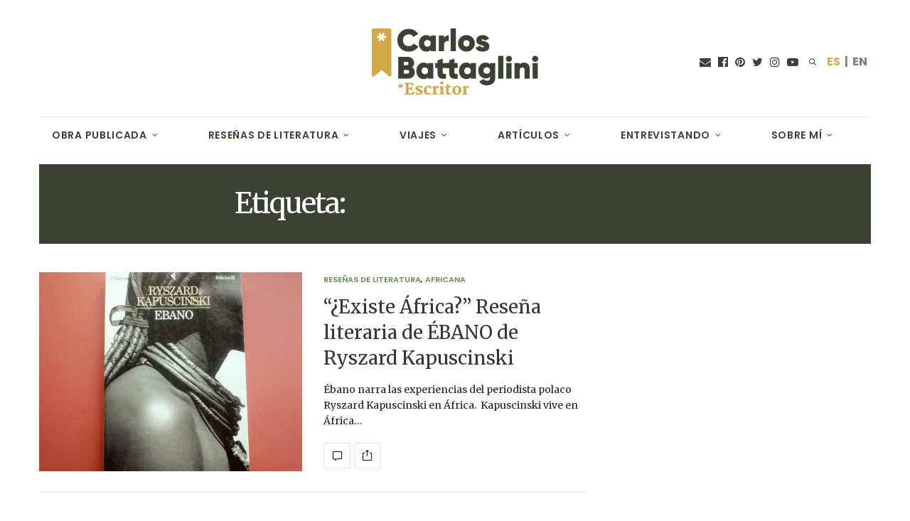

--- FILE ---
content_type: text/html; charset=UTF-8
request_url: https://carlosbattaglini.es/tag/ryszard-kapuscinski/
body_size: 29159
content:
<!doctype html>
<html lang="es">
<head>
	<meta charset="UTF-8">
	<meta name="viewport" content="width=device-width, initial-scale=1, maximum-scale=1, viewport-fit=cover">
	<link rel="profile" href="https://gmpg.org/xfn/11">
	<meta http-equiv="x-dns-prefetch-control" content="on">
	<link rel="dns-prefetch" href="//fonts.googleapis.com" />
	<link rel="dns-prefetch" href="//fonts.gstatic.com" />
	<link rel="dns-prefetch" href="//0.gravatar.com/" />
	<link rel="dns-prefetch" href="//2.gravatar.com/" />
	<link rel="dns-prefetch" href="//1.gravatar.com/" /><meta name='robots' content='index, follow, max-image-preview:large, max-snippet:-1, max-video-preview:-1' />

	<!-- This site is optimized with the Yoast SEO plugin v21.8.1 - https://yoast.com/wordpress/plugins/seo/ -->
	<title>Ryszard Kapuscinski archivos - Carlos Battaglini - Lo dejé todo para escribir, acompáñame</title>
	<link rel="canonical" href="https://carlosbattaglini.es/tag/ryszard-kapuscinski/" />
	<meta property="og:locale" content="es_ES" />
	<meta property="og:type" content="article" />
	<meta property="og:title" content="Ryszard Kapuscinski archivos - Carlos Battaglini - Lo dejé todo para escribir, acompáñame" />
	<meta property="og:url" content="https://carlosbattaglini.es/tag/ryszard-kapuscinski/" />
	<meta property="og:site_name" content="Carlos Battaglini - Lo dejé todo para escribir, acompáñame" />
	<meta name="twitter:card" content="summary_large_image" />
	<script type="application/ld+json" class="yoast-schema-graph">{"@context":"https://schema.org","@graph":[{"@type":"CollectionPage","@id":"https://carlosbattaglini.es/tag/ryszard-kapuscinski/","url":"https://carlosbattaglini.es/tag/ryszard-kapuscinski/","name":"Ryszard Kapuscinski archivos - Carlos Battaglini - Lo dejé todo para escribir, acompáñame","isPartOf":{"@id":"https://carlosbattaglini.es/#website"},"primaryImageOfPage":{"@id":"https://carlosbattaglini.es/tag/ryszard-kapuscinski/#primaryimage"},"image":{"@id":"https://carlosbattaglini.es/tag/ryszard-kapuscinski/#primaryimage"},"thumbnailUrl":"https://carlosbattaglini.es/wp-content/uploads/2017/02/Ryszard-Kapuscinski-1.jpg","breadcrumb":{"@id":"https://carlosbattaglini.es/tag/ryszard-kapuscinski/#breadcrumb"},"inLanguage":"es"},{"@type":"ImageObject","inLanguage":"es","@id":"https://carlosbattaglini.es/tag/ryszard-kapuscinski/#primaryimage","url":"https://carlosbattaglini.es/wp-content/uploads/2017/02/Ryszard-Kapuscinski-1.jpg","contentUrl":"https://carlosbattaglini.es/wp-content/uploads/2017/02/Ryszard-Kapuscinski-1.jpg","width":1100,"height":619,"caption":"Ryszard-Kapuscinski"},{"@type":"BreadcrumbList","@id":"https://carlosbattaglini.es/tag/ryszard-kapuscinski/#breadcrumb","itemListElement":[{"@type":"ListItem","position":1,"name":"Portada","item":"https://carlosbattaglini.es/"},{"@type":"ListItem","position":2,"name":"Ryszard Kapuscinski"}]},{"@type":"WebSite","@id":"https://carlosbattaglini.es/#website","url":"https://carlosbattaglini.es/","name":"Carlos Battaglini - Lo dejé todo para escribir, acompáñame","description":"Soy Carlos Battaglini, escritor. En esta web narro mis intensos viajes por el mundo desde un punto de vista muy particular, así como también me dedico a escribir reseñas literarias brutalmente honestas sobre los libros que voy devorando.","potentialAction":[{"@type":"SearchAction","target":{"@type":"EntryPoint","urlTemplate":"https://carlosbattaglini.es/?s={search_term_string}"},"query-input":"required name=search_term_string"}],"inLanguage":"es"}]}</script>
	<!-- / Yoast SEO plugin. -->


<link rel='dns-prefetch' href='//www.google.com' />
<link rel='dns-prefetch' href='//cdn.plyr.io' />
<link rel='dns-prefetch' href='//fonts.googleapis.com' />
<link rel="alternate" type="application/rss+xml" title="Carlos Battaglini - Lo dejé todo para escribir, acompáñame &raquo; Feed" href="https://carlosbattaglini.es/feed/" />
<link rel="alternate" type="application/rss+xml" title="Carlos Battaglini - Lo dejé todo para escribir, acompáñame &raquo; Feed de los comentarios" href="https://carlosbattaglini.es/comments/feed/" />
<link rel="preconnect" href="//fonts.gstatic.com/" crossorigin><link rel="alternate" type="application/rss+xml" title="Carlos Battaglini - Lo dejé todo para escribir, acompáñame &raquo; Etiqueta Ryszard Kapuscinski del feed" href="https://carlosbattaglini.es/tag/ryszard-kapuscinski/feed/" />
		<!-- This site uses the Google Analytics by ExactMetrics plugin v7.15.3 - Using Analytics tracking - https://www.exactmetrics.com/ -->
							<script src="//www.googletagmanager.com/gtag/js?id=G-2MYXSWF15T"  data-cfasync="false" data-wpfc-render="false" type="text/javascript" async></script>
			<script data-cfasync="false" data-wpfc-render="false" type="text/javascript">
				var em_version = '7.15.3';
				var em_track_user = true;
				var em_no_track_reason = '';
				
								var disableStrs = [
										'ga-disable-G-2MYXSWF15T',
															'ga-disable-UA-116228655-1',
									];

				/* Function to detect opted out users */
				function __gtagTrackerIsOptedOut() {
					for (var index = 0; index < disableStrs.length; index++) {
						if (document.cookie.indexOf(disableStrs[index] + '=true') > -1) {
							return true;
						}
					}

					return false;
				}

				/* Disable tracking if the opt-out cookie exists. */
				if (__gtagTrackerIsOptedOut()) {
					for (var index = 0; index < disableStrs.length; index++) {
						window[disableStrs[index]] = true;
					}
				}

				/* Opt-out function */
				function __gtagTrackerOptout() {
					for (var index = 0; index < disableStrs.length; index++) {
						document.cookie = disableStrs[index] + '=true; expires=Thu, 31 Dec 2099 23:59:59 UTC; path=/';
						window[disableStrs[index]] = true;
					}
				}

				if ('undefined' === typeof gaOptout) {
					function gaOptout() {
						__gtagTrackerOptout();
					}
				}
								window.dataLayer = window.dataLayer || [];

				window.ExactMetricsDualTracker = {
					helpers: {},
					trackers: {},
				};
				if (em_track_user) {
					function __gtagDataLayer() {
						dataLayer.push(arguments);
					}

					function __gtagTracker(type, name, parameters) {
						if (!parameters) {
							parameters = {};
						}

						if (parameters.send_to) {
							__gtagDataLayer.apply(null, arguments);
							return;
						}

						if (type === 'event') {
														parameters.send_to = exactmetrics_frontend.v4_id;
							var hookName = name;
							if (typeof parameters['event_category'] !== 'undefined') {
								hookName = parameters['event_category'] + ':' + name;
							}

							if (typeof ExactMetricsDualTracker.trackers[hookName] !== 'undefined') {
								ExactMetricsDualTracker.trackers[hookName](parameters);
							} else {
								__gtagDataLayer('event', name, parameters);
							}
							
														parameters.send_to = exactmetrics_frontend.ua;
							__gtagDataLayer(type, name, parameters);
													} else {
							__gtagDataLayer.apply(null, arguments);
						}
					}

					__gtagTracker('js', new Date());
					__gtagTracker('set', {
						'developer_id.dNDMyYj': true,
											});
										__gtagTracker('config', 'G-2MYXSWF15T', {"forceSSL":"true"} );
															__gtagTracker('config', 'UA-116228655-1', {"forceSSL":"true"} );
										window.gtag = __gtagTracker;										(function () {
						/* https://developers.google.com/analytics/devguides/collection/analyticsjs/ */
						/* ga and __gaTracker compatibility shim. */
						var noopfn = function () {
							return null;
						};
						var newtracker = function () {
							return new Tracker();
						};
						var Tracker = function () {
							return null;
						};
						var p = Tracker.prototype;
						p.get = noopfn;
						p.set = noopfn;
						p.send = function () {
							var args = Array.prototype.slice.call(arguments);
							args.unshift('send');
							__gaTracker.apply(null, args);
						};
						var __gaTracker = function () {
							var len = arguments.length;
							if (len === 0) {
								return;
							}
							var f = arguments[len - 1];
							if (typeof f !== 'object' || f === null || typeof f.hitCallback !== 'function') {
								if ('send' === arguments[0]) {
									var hitConverted, hitObject = false, action;
									if ('event' === arguments[1]) {
										if ('undefined' !== typeof arguments[3]) {
											hitObject = {
												'eventAction': arguments[3],
												'eventCategory': arguments[2],
												'eventLabel': arguments[4],
												'value': arguments[5] ? arguments[5] : 1,
											}
										}
									}
									if ('pageview' === arguments[1]) {
										if ('undefined' !== typeof arguments[2]) {
											hitObject = {
												'eventAction': 'page_view',
												'page_path': arguments[2],
											}
										}
									}
									if (typeof arguments[2] === 'object') {
										hitObject = arguments[2];
									}
									if (typeof arguments[5] === 'object') {
										Object.assign(hitObject, arguments[5]);
									}
									if ('undefined' !== typeof arguments[1].hitType) {
										hitObject = arguments[1];
										if ('pageview' === hitObject.hitType) {
											hitObject.eventAction = 'page_view';
										}
									}
									if (hitObject) {
										action = 'timing' === arguments[1].hitType ? 'timing_complete' : hitObject.eventAction;
										hitConverted = mapArgs(hitObject);
										__gtagTracker('event', action, hitConverted);
									}
								}
								return;
							}

							function mapArgs(args) {
								var arg, hit = {};
								var gaMap = {
									'eventCategory': 'event_category',
									'eventAction': 'event_action',
									'eventLabel': 'event_label',
									'eventValue': 'event_value',
									'nonInteraction': 'non_interaction',
									'timingCategory': 'event_category',
									'timingVar': 'name',
									'timingValue': 'value',
									'timingLabel': 'event_label',
									'page': 'page_path',
									'location': 'page_location',
									'title': 'page_title',
								};
								for (arg in args) {
																		if (!(!args.hasOwnProperty(arg) || !gaMap.hasOwnProperty(arg))) {
										hit[gaMap[arg]] = args[arg];
									} else {
										hit[arg] = args[arg];
									}
								}
								return hit;
							}

							try {
								f.hitCallback();
							} catch (ex) {
							}
						};
						__gaTracker.create = newtracker;
						__gaTracker.getByName = newtracker;
						__gaTracker.getAll = function () {
							return [];
						};
						__gaTracker.remove = noopfn;
						__gaTracker.loaded = true;
						window['__gaTracker'] = __gaTracker;
					})();
									} else {
										console.log("");
					(function () {
						function __gtagTracker() {
							return null;
						}

						window['__gtagTracker'] = __gtagTracker;
						window['gtag'] = __gtagTracker;
					})();
									}
			</script>
				<!-- / Google Analytics by ExactMetrics -->
		<script type="text/javascript">
window._wpemojiSettings = {"baseUrl":"https:\/\/s.w.org\/images\/core\/emoji\/14.0.0\/72x72\/","ext":".png","svgUrl":"https:\/\/s.w.org\/images\/core\/emoji\/14.0.0\/svg\/","svgExt":".svg","source":{"concatemoji":"https:\/\/carlosbattaglini.es\/wp-includes\/js\/wp-emoji-release.min.js?ver=6.2.8"}};
/*! This file is auto-generated */
!function(e,a,t){var n,r,o,i=a.createElement("canvas"),p=i.getContext&&i.getContext("2d");function s(e,t){p.clearRect(0,0,i.width,i.height),p.fillText(e,0,0);e=i.toDataURL();return p.clearRect(0,0,i.width,i.height),p.fillText(t,0,0),e===i.toDataURL()}function c(e){var t=a.createElement("script");t.src=e,t.defer=t.type="text/javascript",a.getElementsByTagName("head")[0].appendChild(t)}for(o=Array("flag","emoji"),t.supports={everything:!0,everythingExceptFlag:!0},r=0;r<o.length;r++)t.supports[o[r]]=function(e){if(p&&p.fillText)switch(p.textBaseline="top",p.font="600 32px Arial",e){case"flag":return s("\ud83c\udff3\ufe0f\u200d\u26a7\ufe0f","\ud83c\udff3\ufe0f\u200b\u26a7\ufe0f")?!1:!s("\ud83c\uddfa\ud83c\uddf3","\ud83c\uddfa\u200b\ud83c\uddf3")&&!s("\ud83c\udff4\udb40\udc67\udb40\udc62\udb40\udc65\udb40\udc6e\udb40\udc67\udb40\udc7f","\ud83c\udff4\u200b\udb40\udc67\u200b\udb40\udc62\u200b\udb40\udc65\u200b\udb40\udc6e\u200b\udb40\udc67\u200b\udb40\udc7f");case"emoji":return!s("\ud83e\udef1\ud83c\udffb\u200d\ud83e\udef2\ud83c\udfff","\ud83e\udef1\ud83c\udffb\u200b\ud83e\udef2\ud83c\udfff")}return!1}(o[r]),t.supports.everything=t.supports.everything&&t.supports[o[r]],"flag"!==o[r]&&(t.supports.everythingExceptFlag=t.supports.everythingExceptFlag&&t.supports[o[r]]);t.supports.everythingExceptFlag=t.supports.everythingExceptFlag&&!t.supports.flag,t.DOMReady=!1,t.readyCallback=function(){t.DOMReady=!0},t.supports.everything||(n=function(){t.readyCallback()},a.addEventListener?(a.addEventListener("DOMContentLoaded",n,!1),e.addEventListener("load",n,!1)):(e.attachEvent("onload",n),a.attachEvent("onreadystatechange",function(){"complete"===a.readyState&&t.readyCallback()})),(e=t.source||{}).concatemoji?c(e.concatemoji):e.wpemoji&&e.twemoji&&(c(e.twemoji),c(e.wpemoji)))}(window,document,window._wpemojiSettings);
</script>
<style type="text/css">
img.wp-smiley,
img.emoji {
	display: inline !important;
	border: none !important;
	box-shadow: none !important;
	height: 1em !important;
	width: 1em !important;
	margin: 0 0.07em !important;
	vertical-align: -0.1em !important;
	background: none !important;
	padding: 0 !important;
}
</style>
	<link rel='stylesheet' id='wp-block-library-css' href='https://carlosbattaglini.es/wp-includes/css/dist/block-library/style.min.css?ver=6.2.8' media='all' />
<link rel='stylesheet' id='classic-theme-styles-css' href='https://carlosbattaglini.es/wp-includes/css/classic-themes.min.css?ver=6.2.8' media='all' />
<style id='global-styles-inline-css' type='text/css'>
body{--wp--preset--color--black: #000000;--wp--preset--color--cyan-bluish-gray: #abb8c3;--wp--preset--color--white: #ffffff;--wp--preset--color--pale-pink: #f78da7;--wp--preset--color--vivid-red: #cf2e2e;--wp--preset--color--luminous-vivid-orange: #ff6900;--wp--preset--color--luminous-vivid-amber: #fcb900;--wp--preset--color--light-green-cyan: #7bdcb5;--wp--preset--color--vivid-green-cyan: #00d084;--wp--preset--color--pale-cyan-blue: #8ed1fc;--wp--preset--color--vivid-cyan-blue: #0693e3;--wp--preset--color--vivid-purple: #9b51e0;--wp--preset--color--thb-accent: #3c4233;--wp--preset--gradient--vivid-cyan-blue-to-vivid-purple: linear-gradient(135deg,rgba(6,147,227,1) 0%,rgb(155,81,224) 100%);--wp--preset--gradient--light-green-cyan-to-vivid-green-cyan: linear-gradient(135deg,rgb(122,220,180) 0%,rgb(0,208,130) 100%);--wp--preset--gradient--luminous-vivid-amber-to-luminous-vivid-orange: linear-gradient(135deg,rgba(252,185,0,1) 0%,rgba(255,105,0,1) 100%);--wp--preset--gradient--luminous-vivid-orange-to-vivid-red: linear-gradient(135deg,rgba(255,105,0,1) 0%,rgb(207,46,46) 100%);--wp--preset--gradient--very-light-gray-to-cyan-bluish-gray: linear-gradient(135deg,rgb(238,238,238) 0%,rgb(169,184,195) 100%);--wp--preset--gradient--cool-to-warm-spectrum: linear-gradient(135deg,rgb(74,234,220) 0%,rgb(151,120,209) 20%,rgb(207,42,186) 40%,rgb(238,44,130) 60%,rgb(251,105,98) 80%,rgb(254,248,76) 100%);--wp--preset--gradient--blush-light-purple: linear-gradient(135deg,rgb(255,206,236) 0%,rgb(152,150,240) 100%);--wp--preset--gradient--blush-bordeaux: linear-gradient(135deg,rgb(254,205,165) 0%,rgb(254,45,45) 50%,rgb(107,0,62) 100%);--wp--preset--gradient--luminous-dusk: linear-gradient(135deg,rgb(255,203,112) 0%,rgb(199,81,192) 50%,rgb(65,88,208) 100%);--wp--preset--gradient--pale-ocean: linear-gradient(135deg,rgb(255,245,203) 0%,rgb(182,227,212) 50%,rgb(51,167,181) 100%);--wp--preset--gradient--electric-grass: linear-gradient(135deg,rgb(202,248,128) 0%,rgb(113,206,126) 100%);--wp--preset--gradient--midnight: linear-gradient(135deg,rgb(2,3,129) 0%,rgb(40,116,252) 100%);--wp--preset--duotone--dark-grayscale: url('#wp-duotone-dark-grayscale');--wp--preset--duotone--grayscale: url('#wp-duotone-grayscale');--wp--preset--duotone--purple-yellow: url('#wp-duotone-purple-yellow');--wp--preset--duotone--blue-red: url('#wp-duotone-blue-red');--wp--preset--duotone--midnight: url('#wp-duotone-midnight');--wp--preset--duotone--magenta-yellow: url('#wp-duotone-magenta-yellow');--wp--preset--duotone--purple-green: url('#wp-duotone-purple-green');--wp--preset--duotone--blue-orange: url('#wp-duotone-blue-orange');--wp--preset--font-size--small: 13px;--wp--preset--font-size--medium: 20px;--wp--preset--font-size--large: 36px;--wp--preset--font-size--x-large: 42px;--wp--preset--spacing--20: 0.44rem;--wp--preset--spacing--30: 0.67rem;--wp--preset--spacing--40: 1rem;--wp--preset--spacing--50: 1.5rem;--wp--preset--spacing--60: 2.25rem;--wp--preset--spacing--70: 3.38rem;--wp--preset--spacing--80: 5.06rem;--wp--preset--shadow--natural: 6px 6px 9px rgba(0, 0, 0, 0.2);--wp--preset--shadow--deep: 12px 12px 50px rgba(0, 0, 0, 0.4);--wp--preset--shadow--sharp: 6px 6px 0px rgba(0, 0, 0, 0.2);--wp--preset--shadow--outlined: 6px 6px 0px -3px rgba(255, 255, 255, 1), 6px 6px rgba(0, 0, 0, 1);--wp--preset--shadow--crisp: 6px 6px 0px rgba(0, 0, 0, 1);}:where(.is-layout-flex){gap: 0.5em;}body .is-layout-flow > .alignleft{float: left;margin-inline-start: 0;margin-inline-end: 2em;}body .is-layout-flow > .alignright{float: right;margin-inline-start: 2em;margin-inline-end: 0;}body .is-layout-flow > .aligncenter{margin-left: auto !important;margin-right: auto !important;}body .is-layout-constrained > .alignleft{float: left;margin-inline-start: 0;margin-inline-end: 2em;}body .is-layout-constrained > .alignright{float: right;margin-inline-start: 2em;margin-inline-end: 0;}body .is-layout-constrained > .aligncenter{margin-left: auto !important;margin-right: auto !important;}body .is-layout-constrained > :where(:not(.alignleft):not(.alignright):not(.alignfull)){max-width: var(--wp--style--global--content-size);margin-left: auto !important;margin-right: auto !important;}body .is-layout-constrained > .alignwide{max-width: var(--wp--style--global--wide-size);}body .is-layout-flex{display: flex;}body .is-layout-flex{flex-wrap: wrap;align-items: center;}body .is-layout-flex > *{margin: 0;}:where(.wp-block-columns.is-layout-flex){gap: 2em;}.has-black-color{color: var(--wp--preset--color--black) !important;}.has-cyan-bluish-gray-color{color: var(--wp--preset--color--cyan-bluish-gray) !important;}.has-white-color{color: var(--wp--preset--color--white) !important;}.has-pale-pink-color{color: var(--wp--preset--color--pale-pink) !important;}.has-vivid-red-color{color: var(--wp--preset--color--vivid-red) !important;}.has-luminous-vivid-orange-color{color: var(--wp--preset--color--luminous-vivid-orange) !important;}.has-luminous-vivid-amber-color{color: var(--wp--preset--color--luminous-vivid-amber) !important;}.has-light-green-cyan-color{color: var(--wp--preset--color--light-green-cyan) !important;}.has-vivid-green-cyan-color{color: var(--wp--preset--color--vivid-green-cyan) !important;}.has-pale-cyan-blue-color{color: var(--wp--preset--color--pale-cyan-blue) !important;}.has-vivid-cyan-blue-color{color: var(--wp--preset--color--vivid-cyan-blue) !important;}.has-vivid-purple-color{color: var(--wp--preset--color--vivid-purple) !important;}.has-black-background-color{background-color: var(--wp--preset--color--black) !important;}.has-cyan-bluish-gray-background-color{background-color: var(--wp--preset--color--cyan-bluish-gray) !important;}.has-white-background-color{background-color: var(--wp--preset--color--white) !important;}.has-pale-pink-background-color{background-color: var(--wp--preset--color--pale-pink) !important;}.has-vivid-red-background-color{background-color: var(--wp--preset--color--vivid-red) !important;}.has-luminous-vivid-orange-background-color{background-color: var(--wp--preset--color--luminous-vivid-orange) !important;}.has-luminous-vivid-amber-background-color{background-color: var(--wp--preset--color--luminous-vivid-amber) !important;}.has-light-green-cyan-background-color{background-color: var(--wp--preset--color--light-green-cyan) !important;}.has-vivid-green-cyan-background-color{background-color: var(--wp--preset--color--vivid-green-cyan) !important;}.has-pale-cyan-blue-background-color{background-color: var(--wp--preset--color--pale-cyan-blue) !important;}.has-vivid-cyan-blue-background-color{background-color: var(--wp--preset--color--vivid-cyan-blue) !important;}.has-vivid-purple-background-color{background-color: var(--wp--preset--color--vivid-purple) !important;}.has-black-border-color{border-color: var(--wp--preset--color--black) !important;}.has-cyan-bluish-gray-border-color{border-color: var(--wp--preset--color--cyan-bluish-gray) !important;}.has-white-border-color{border-color: var(--wp--preset--color--white) !important;}.has-pale-pink-border-color{border-color: var(--wp--preset--color--pale-pink) !important;}.has-vivid-red-border-color{border-color: var(--wp--preset--color--vivid-red) !important;}.has-luminous-vivid-orange-border-color{border-color: var(--wp--preset--color--luminous-vivid-orange) !important;}.has-luminous-vivid-amber-border-color{border-color: var(--wp--preset--color--luminous-vivid-amber) !important;}.has-light-green-cyan-border-color{border-color: var(--wp--preset--color--light-green-cyan) !important;}.has-vivid-green-cyan-border-color{border-color: var(--wp--preset--color--vivid-green-cyan) !important;}.has-pale-cyan-blue-border-color{border-color: var(--wp--preset--color--pale-cyan-blue) !important;}.has-vivid-cyan-blue-border-color{border-color: var(--wp--preset--color--vivid-cyan-blue) !important;}.has-vivid-purple-border-color{border-color: var(--wp--preset--color--vivid-purple) !important;}.has-vivid-cyan-blue-to-vivid-purple-gradient-background{background: var(--wp--preset--gradient--vivid-cyan-blue-to-vivid-purple) !important;}.has-light-green-cyan-to-vivid-green-cyan-gradient-background{background: var(--wp--preset--gradient--light-green-cyan-to-vivid-green-cyan) !important;}.has-luminous-vivid-amber-to-luminous-vivid-orange-gradient-background{background: var(--wp--preset--gradient--luminous-vivid-amber-to-luminous-vivid-orange) !important;}.has-luminous-vivid-orange-to-vivid-red-gradient-background{background: var(--wp--preset--gradient--luminous-vivid-orange-to-vivid-red) !important;}.has-very-light-gray-to-cyan-bluish-gray-gradient-background{background: var(--wp--preset--gradient--very-light-gray-to-cyan-bluish-gray) !important;}.has-cool-to-warm-spectrum-gradient-background{background: var(--wp--preset--gradient--cool-to-warm-spectrum) !important;}.has-blush-light-purple-gradient-background{background: var(--wp--preset--gradient--blush-light-purple) !important;}.has-blush-bordeaux-gradient-background{background: var(--wp--preset--gradient--blush-bordeaux) !important;}.has-luminous-dusk-gradient-background{background: var(--wp--preset--gradient--luminous-dusk) !important;}.has-pale-ocean-gradient-background{background: var(--wp--preset--gradient--pale-ocean) !important;}.has-electric-grass-gradient-background{background: var(--wp--preset--gradient--electric-grass) !important;}.has-midnight-gradient-background{background: var(--wp--preset--gradient--midnight) !important;}.has-small-font-size{font-size: var(--wp--preset--font-size--small) !important;}.has-medium-font-size{font-size: var(--wp--preset--font-size--medium) !important;}.has-large-font-size{font-size: var(--wp--preset--font-size--large) !important;}.has-x-large-font-size{font-size: var(--wp--preset--font-size--x-large) !important;}
.wp-block-navigation a:where(:not(.wp-element-button)){color: inherit;}
:where(.wp-block-columns.is-layout-flex){gap: 2em;}
.wp-block-pullquote{font-size: 1.5em;line-height: 1.6;}
</style>
<link rel='stylesheet' id='gdpr-css' href='https://carlosbattaglini.es/wp-content/plugins/gdpr/dist/css/public.css?ver=2.1.2' media='all' />
<link rel='stylesheet' id='if-menu-site-css-css' href='https://carlosbattaglini.es/wp-content/plugins/if-menu/assets/if-menu-site.css?ver=6.2.8' media='all' />
<link rel='stylesheet' id='wppopups-base-css' href='https://carlosbattaglini.es/wp-content/plugins/wp-popups-lite/src/assets/css/wppopups-base.css?ver=2.2.0.3' media='all' />
<link rel='stylesheet' id='thb-fa-css' href='https://carlosbattaglini.es/wp-content/themes/thevoux-wp/assets/css/font-awesome.min.css?ver=4.7.0' media='all' />
<link rel='stylesheet' id='thb-app-css' href='https://carlosbattaglini.es/wp-content/themes/thevoux-wp/assets/css/app.css?ver=6.9.0' media='all' />
<style id='thb-app-inline-css' type='text/css'>
body {font-family:Merriweather, 'BlinkMacSystemFont', -apple-system, 'Roboto', 'Lucida Sans';}@media only screen and (max-width:40.063em) {.header .logo .logoimg {max-height:100px;}.header .logo .logoimg[src$=".svg"] {max-height:100%;height:100px;}}@media only screen and (min-width:40.063em) {.header .logo .logoimg {max-height:215px;}.header .logo .logoimg[src$=".svg"] {max-height:100%;height:215px;}}.header.fixed .logo .logoimg {max-height:100px;}.header.fixed .logo .logoimg[src$=".svg"] {max-height:100%;height:100px;}#mobile-menu .logoimg {max-height:119px;}#mobile-menu .logoimg[src$=".svg"] {max-height:100%;height:119px;}h1, h2, h3, h4, h5, h6, .mont, .wpcf7-response-output, label, .select-wrapper select, .wp-caption .wp-caption-text, .smalltitle, .toggle .title, q, blockquote p, cite, table tr th, table tr td, #footer.style3 .menu, #footer.style2 .menu, #footer.style4 .menu, .product-title, .social_bar, .widget.widget_socialcounter ul.style2 li {font-family:Merriweather, 'BlinkMacSystemFont', -apple-system, 'Roboto', 'Lucida Sans';}input[type="submit"],.button,.btn,.thb-text-button {font-family:Poppins, 'BlinkMacSystemFont', -apple-system, 'Roboto', 'Lucida Sans';}em {font-family:Merriweather, 'BlinkMacSystemFont', -apple-system, 'Roboto', 'Lucida Sans';}h1,.h1 {font-family:Merriweather, 'BlinkMacSystemFont', -apple-system, 'Roboto', 'Lucida Sans';}h2 {font-family:Merriweather, 'BlinkMacSystemFont', -apple-system, 'Roboto', 'Lucida Sans';}h3 {font-family:Merriweather, 'BlinkMacSystemFont', -apple-system, 'Roboto', 'Lucida Sans';}h4 {font-family:Merriweather, 'BlinkMacSystemFont', -apple-system, 'Roboto', 'Lucida Sans';}h5 {font-family:Merriweather, 'BlinkMacSystemFont', -apple-system, 'Roboto', 'Lucida Sans';}h6 {font-family:Merriweather, 'BlinkMacSystemFont', -apple-system, 'Roboto', 'Lucida Sans';}a,.header .nav_holder.dark .full-menu-container .full-menu > li > a:hover,.full-menu-container.light-menu-color .full-menu > li > a:hover,.full-menu-container .full-menu > li.active > a, .full-menu-container .full-menu > li.sfHover > a,.full-menu-container .full-menu > li > a:hover,.full-menu-container .full-menu > li.menu-item-has-children.menu-item-mega-parent .thb_mega_menu_holder .thb_mega_menu li.active a,.full-menu-container .full-menu > li.menu-item-has-children.menu-item-mega-parent .thb_mega_menu_holder .thb_mega_menu li.active a .fa,.post.featured-style4 .featured-title,.post-detail .article-tags a,.post .post-content .post-review .average,.post .post-content .post-review .thb-counter,#archive-title h1 span,.widget > strong.style1,.widget.widget_recent_entries ul li .url, .widget.widget_recent_comments ul li .url,.thb-mobile-menu li a.active,.thb-mobile-menu-secondary li a:hover,q, blockquote p,cite,.notification-box a:not(.button),.video_playlist .video_play.vertical.video-active,.video_playlist .video_play.vertical.video-active h6,.not-found p,.thb_tabs .tabs h6 a:hover,.thb_tabs .tabs dd.active h6 a,.cart_totals table tr.order-total td,.shop_table tbody tr td.order-status.approved,.shop_table tbody tr td.product-quantity .wishlist-in-stock,.shop_table tbody tr td.product-stock-status .wishlist-in-stock ,.payment_methods li .about_paypal,.place-order .terms label a,.woocommerce-MyAccount-navigation ul li:hover a, .woocommerce-MyAccount-navigation ul li.is-active a,.product .product-information .price > .amount,.product .product-information .price ins .amount,.product .product-information .wc-forward:hover,.product .product-information .product_meta > span a,.product .product-information .product_meta > span .sku,.woocommerce-tabs .wc-tabs li a:hover,.woocommerce-tabs .wc-tabs li.active a,.thb-selectionSharer a.email:hover,.widget ul.menu .current-menu-item>a,.btn.transparent-accent, .btn:focus.transparent-accent, .button.transparent-accent, input[type=submit].transparent-accent,.has-thb-accent-color,.wp-block-button .wp-block-button__link.has-thb-accent-color {color:#3c4233;}.plyr__control--overlaid,.plyr--video .plyr__control.plyr__tab-focus, .plyr--video .plyr__control:hover, .plyr--video .plyr__control[aria-expanded=true] {background:#3c4233;}.plyr--full-ui input[type=range] {color:#3c4233;}.header-submenu-style2 .full-menu-container .full-menu > li.menu-item-has-children.menu-item-mega-parent .thb_mega_menu_holder,.custom_check + .custom_label:hover:before,.thb-pricing-table .thb-pricing-column.highlight-true .pricing-container,.woocommerce-MyAccount-navigation ul li:hover a, .woocommerce-MyAccount-navigation ul li.is-active a,.thb_3dimg:hover .image_link,.btn.transparent-accent, .btn:focus.transparent-accent, .button.transparent-accent, input[type=submit].transparent-accent,.posts.style13-posts .pagination ul .page-numbers:not(.dots):hover, .posts.style13-posts .pagination ul .page-numbers.current, .posts.style13-posts .pagination .nav-links .page-numbers:not(.dots):hover, .posts.style13-posts .pagination .nav-links .page-numbers.current {border-color:#3c4233;}.header .social-holder .social_header:hover .social_icon,.thb_3dimg .title svg,.thb_3dimg .arrow svg {fill:#3c4233;}.header .social-holder .quick_cart .float_count,.header.fixed .progress,.post .post-gallery.has-gallery:after,.post.featured-style4:hover .featured-title,.post-detail .post-detail-gallery .gallery-link:hover,.thb-progress span,#archive-title,.widget .count-image .count,.slick-nav:hover,.btn:not(.white):hover,.btn:not(.white):focus:hover,.button:not(.white):hover,input[type=submit]:not(.white):hover,.btn.accent,.btn:focus.accent,.button.accent,input[type=submit].accent,.custom_check + .custom_label:after,[class^="tag-link"]:hover, .tag-cloud-link:hover.category_container.style3:before,.highlight.accent,.video_playlist .video_play.video-active,.thb_tabs .tabs h6 a:after,.btn.transparent-accent:hover, .btn:focus.transparent-accent:hover, .button.transparent-accent:hover, input[type=submit].transparent-accent:hover,.thb-hotspot-container .thb-hotspot.pin-accent,.posts.style13-posts .pagination ul .page-numbers:not(.dots):hover, .posts.style13-posts .pagination ul .page-numbers.current, .posts.style13-posts .pagination .nav-links .page-numbers:not(.dots):hover, .posts.style13-posts .pagination .nav-links .page-numbers.current,.has-thb-accent-background-color,.wp-block-button .wp-block-button__link.has-thb-accent-background-color {background-color:#3c4233;}.btn.accent:hover,.btn:focus.accent:hover,.button.accent:hover,input[type=submit].accent:hover {background-color:#363b2e;}.header-submenu-style2 .full-menu-container .full-menu > li.menu-item-has-children .sub-menu:not(.thb_mega_menu),.woocommerce-MyAccount-navigation ul li:hover + li a, .woocommerce-MyAccount-navigation ul li.is-active + li a {border-top-color:#3c4233;}.woocommerce-tabs .wc-tabs li a:after {border-bottom-color:#3c4233;}.header-submenu-style2 .full-menu-container .full-menu>li.menu-item-has-children .sub-menu:not(.thb_mega_menu),.header-submenu-style2 .full-menu-container .full-menu>li.menu-item-has-children.menu-item-mega-parent .thb_mega_menu_holder {border-top-color:#3c4233;}.header-submenu-style3 .full-menu-container .full-menu>li.menu-item-has-children.menu-item-mega-parent .thb_mega_menu_holder .thb_mega_menu li.active a,.header-submenu-style3 .full-menu-container .full-menu > li.menu-item-has-children .sub-menu:not(.thb_mega_menu) li a:hover {background:rgba(60,66,51, 0.2);}.post.carousel-style12:hover {background:rgba(60,66,51, 0.1);}blockquote:before,blockquote:after {background:rgba(60,66,51, 0.2);}@media only screen and (max-width:40.063em) {.post.featured-style4 .featured-title,.post.category-widget-slider .featured-title {background:#3c4233;}}.post .post-content p a { color:#3c4233 !important; }.post .post-content p a:hover { color:#6d8655 !important; }.full-menu-container .full-menu > li > a { color:#3c4233 !important; }.full-menu-container .full-menu > li > a:hover { color:#6d8655 !important; }.full-menu-container.light-menu-color .full-menu > li > a { color:#3c4233 !important; }.full-menu-container.light-menu-color .full-menu > li > a:hover { color:#6d8655 !important; }.mobile-toggle span,.light-title .mobile-toggle span {background:#6d8655;}.quick_search .search_icon,.header .social-holder .social_toggle svg,.header .social-holder .quick_cart svg {fill:#3c4233;}.widget > strong {color:#3c4233 !important;}.header.fixed .header_top .progress {background:#3c4233;}.header_top {background-color: !important;background-repeat:no-repeat !important;background-attachment:fixed !important;background-position:center center !important;background-size:cover !important;}.full-menu-container,.header.style3 .nav_holder,.header.style4 .nav_holder,.header.style5 .nav_holder,.header.style6 .nav_holder,.header.style7 .header_top {background-color: !important;background-repeat:no-repeat !important;background-attachment:fixed !important;background-position:center center !important;background-size:cover !important;}#footer {background-color:#323330 !important;}#subfooter {background-color:#393f2d !important;}.full-menu-container .full-menu > li > a,#footer.style2 .menu,#footer.style3 .menu,#footer.style4 .menu,#footer.style5 .menu {font-family:Poppins, 'BlinkMacSystemFont', -apple-system, 'Roboto', 'Lucida Sans';font-size:14px;text-transform:uppercase !important;letter-spacing:0.05em !important;}.subheader-menu>li>a {font-family:Poppins, 'BlinkMacSystemFont', -apple-system, 'Roboto', 'Lucida Sans';font-size:12px;text-transform:uppercase !important;}.full-menu-container .full-menu > li > a,#footer.style2 .menu,#footer.style3 .menu,#footer.style4 .menu,#footer.style5 .menu {font-family:Poppins, 'BlinkMacSystemFont', -apple-system, 'Roboto', 'Lucida Sans';font-size:14px;text-transform:uppercase !important;letter-spacing:0.05em !important;}.thb-mobile-menu>li>a,.thb-mobile-menu-secondary li a {font-family:Poppins, 'BlinkMacSystemFont', -apple-system, 'Roboto', 'Lucida Sans';}.thb-mobile-menu .sub-menu li a {font-family:Poppins, 'BlinkMacSystemFont', -apple-system, 'Roboto', 'Lucida Sans';}.post .post-title h1 {font-weight:normal;font-size:32px;text-transform:none !important;}.widget > strong {font-family:Merriweather, 'BlinkMacSystemFont', -apple-system, 'Roboto', 'Lucida Sans';font-weight:bold;font-size:16px;}.post-links,.thb-post-top,.post-meta,.post-author,.post-title-bullets li button span {font-weight:bold;font-size:12px;}.post-detail .post-content:before {font-family:Merriweather, 'BlinkMacSystemFont', -apple-system, 'Roboto', 'Lucida Sans';}.social_bar ul li a {font-family:Merriweather, 'BlinkMacSystemFont', -apple-system, 'Roboto', 'Lucida Sans';}#footer.style2 .menu,#footer.style3 .menu,#footer.style4 .menu,#footer.style5 .menu {font-family:Merriweather, 'BlinkMacSystemFont', -apple-system, 'Roboto', 'Lucida Sans';}#footer.style2 .logolink img,#footer.style3 .logolink img {max-height:180px;}.post-detail-style2-row .post-detail .post-title-container,.sidebar .sidebar_inner {background-color:#ffffff}.headerT p{color:#fff}.headerT a{color:#fff}.sectionTitle{font-family:'Poppins','BlinkMacSystemFont',-apple-system,'Roboto','Lucida Sans';font-weight:700;letter-spacing:0;color:#fff;font-size:60px;text-align:center}@media only screen and (max-width:1000px){.sectionTitle{font-size:30px}}@media only screen and (max-width:1100px){#footer.style3{display:none}}body p{font-style:normal;font-size:16px;font-weight:400;line-height:26px;margin-bottom:.65rem}.baseT{font-size:16px;font-weight:300;line-height:26px;font-family:'Poppins','BlinkMacSystemFont',-apple-system,'Roboto','Lucida Sans'}.yellowB:focus{font-family:'Poppins','BlinkMacSystemFont',-apple-system,'Roboto','Lucida Sans';font-weight:700}@media screen and (max-width:1200px){body p{font-style:normal;font-size:12px;font-weight:400;line-height:20px;margin-bottom:.65rem}}@media screen and (max-width:800px){body p{font-style:normal;font-size:1em;line-height:1.5;font-weight:400;margin-bottom:.65rem}.post.style12 .post-title h1{font-size:1.3em!important;line-height:1.2!important}.post.style12 .post-title a{font-size:1.3em;line-height:1.2}.post.style12 .post-title h1{font-weight:500;margin-bottom:15px}.post-meta,.leerMas2,.leerMas,.post .post-content.small p{font-size:1em;line-height:1.5}.btn p{font-size:.8em;line-height:1.5}.post.style12 .post-title .post-meta{margin-bottom:5px}.post.style12 .post-meta a{font-size:1em;line-height:.5}h2{font-size:1.5em!important;line-height:1.8}h3{font-size:1.3em!important;line-height:1.5}h4{font-size:1.5em!important;line-height:1.5;font-weight:800}.post .post-content h3{font-size:1.3em!important;line-height:1.5;margin-top:0;font-weight:400;margin-bottom:25px}.post .post-title h2 a{font-size:18px!important;line-height:22px!important;font-weight:600}.post .post-title h3{font-size:1.3em!important;line-height:1.5}h2{font-size:1.5em!important;line-height:1.8}.vc_custom_1525087318058{padding-top:15%!important}.post .post-title h1{font-weight:400;font-size:1.5em;line-height:1.4;text-transform:none!important}#subfooter.dark .menu li a{font-size:0.7em!important;line-height:1.2!important;font-weight:800!important}#subfooter p{font-size:0.8em!important;line-height:1.2!important}.post .post-title a{font-weight:600}.relpost-block-single-text{font-size:16px!important;font-weight:600}}@media screen and (max-width:800px){.relpost-block-single{width:100%!important}.relpost-block-single>div{margin:auto}}@media screen and (max-width:500px){.post.style12 .post-title a{font-size:1em;line-height:1.2}}.time{display:none}.post-date{display:none!important}.tagMargin{margin-right:15px}.widget{border:0 solid #dedede}.pinterest,.twitter,.instagram,.google-plus,.facebook,.linkedin,.xing,.youtube{color:#3c4233}.separator{color:#e5e4e4}.separator2{color:#e5e4e4;background:#d7dbd2;padding-top:14px;padding-bottom:14px}.widgettitle,.poppins{font-family:'Poppins','BlinkMacSystemFont',-apple-system,'Roboto','Lucida Sans';font-weight:700}.widgettitle{font-size:2rem}h2{color:#3C4233}.post .post-title h2{font-size:24px;line-height:28px;font-weight:600;margin:0 0 10px}.widget ul li a{color:#6d8655;text-transform:uppercase}.post .post-title a{text-transform:none}.headerText{color:#f7f9f5;font-size:16px;line-height:28px}@media screen and (max-width:1200px){.headerText{font-style:normal;font-size:12px;font-weight:400;line-height:20px;margin-bottom:.65rem}.menuFooter{margin-left:40px;margin-right:-40px}}.header.style1 .full-menu-container{border-bottom:0px!important}.topPosition{background-position:top!important}#topHeader,#topHeaderM{background-position:top!important}@media only screen and (min-width:75em){.full-menu-container .full-menu>li{padding:0 35px}}.yellow{background:#d1a94a!important;color:#fff;font-family:'Poppins','BlinkMacSystemFont',-apple-system,'Roboto','Lucida Sans';font-weight:700}.news h3{font-family:'Poppins','BlinkMacSystemFont',-apple-system,'Roboto','Lucida Sans';font-weight:700;color:#fbfbfb;font-size:1.6em;line-height:1.4;margin-right:20px}.news p{color:#fff;font-size:16px;line-height:24px}input[type="email2"],textarea{border:0;padding:14px 15px;margin:0 0 20px;height:40px;font-size:12px;max-width:100%;outline:0;height:40px;background:rgba(255,255,255,0);border:2px solid #000;border-radius:0;-moz-box-shadow:none;-webkit-box-shadow:none;box-shadow:none;-moz-appearance:none;-webkit-appearance:none}#subfooter p{font-size:10px;text-align:left}.social-section a:not(:hover){color:#fff!important}.menuLang{font-family:'Poppins','BlinkMacSystemFont',-apple-system,'Roboto','Lucida Sans';font-weight:700;color:#727f8e;font-size:14px;text-transform:uppercase}.menuLang a{color:#d9ad49}.header .social-holder.style2 .quick_search{width:10px}.formList{color:#fff;font-size:20px;line-height:20px;text-align:center}.formList p{font-weight:700;line-height:1.2;font-size:20px;margin-bottom:20px;font-family:'Poppins','BlinkMacSystemFont',-apple-system,'Roboto','Lucida Sans'}.formList form{text-align:center;font-family:'Poppins','BlinkMacSystemFont',-apple-system,'Roboto','Lucida Sans';font-weight:700}.formList input[type=submit]{background:rgba(255,255,255,0)!important;border:2px solid #fff;padding-top:12px}.post-author,.post-author a{font-weight:300;color:#3d4334;text-transform:none;margin:10px 0 10px!important;font-size:16px}h1,h2,h3,h4,h5,h6{color:#3d4334;text-rendering:auto}.post.style12 .post-title h1{font-size:32px}.post.style12 .post-title a{color:#3d4334;text-transform:none}.post.style12 .post-title{text-align:left}.post.style12 .post-gallery{padding-left:40px}.post.style12 .post-content.small p{padding-left:40px}@media screen and (max-width:1000px){.post.style12 .post-gallery{padding-left:0}.post.style12 .post-content.small p{padding-left:0}}.post .post-title a{color:#363636;text-transform:none}.post .post-meta a{color:#6f8a57!important}#category-title{padding:115px 0 160px;background-size:cover}@media screen and (max-width:1000px){#category-title{padding:65px 0 45px;background-size:contain;background-repeat:no-repeat}.sidebar{display:none}}#category-title h1{color:#fff;font-size:35px;line-height:1;letter-spacing:-.05em;margin:0;padding:0% 20% 30px 20%}@media screen and (max-width:1000px){#category-title h1{color:#fff;font-size:25px;line-height:1;letter-spacing:-.05em;margin:0;padding:0% 20% 50px 20%;font-weight:700;font-family:'Poppins','BlinkMacSystemFont',-apple-system,'Roboto','Lucida Sans'}}@media screen and (max-width:500px){#category-title{padding:65px 0 20px}}.poppins{font-family:'Poppins','BlinkMacSystemFont',-apple-system,'Roboto','Lucida Sans';font-weight:700;color:#343e29}.post.style12 .post-meta a{color:#6d8655}.post-links.just-shares.and-comments span{color:#3d4334}.formList input[type=submit]{background:#d1a94a!important;border:0 solid #fff;padding-top:12px}::placeholder{color:#fff}.newsForm{margin-top:80px;padding-top:50px!important;padding-bottom:50px!important;background-image:url(https://carlosbattaglini.es/wp-content/uploads/2018/03/newsletter.jpg?id=8659)!important}.wpcf7-form-control-wrap{position:inherit!important}.wpcf7 input[type="text"],.wpcf7 input[type="email"],.wpcf7 input[type="submit"],.wpcf7 textarea{width:100%;border:solid 1px #6f8a57}#very-special-field1{float:left}#very-special-field2{float:left}.wpcf7 input[type="submit"]{text-transform:none!important}.your-email{width:49%!important;display:inline-table!important;margin-right:1.5%!important}.your-name{display:inline-table;width:49%!important}.blog_nav a{font-family:'Poppins','BlinkMacSystemFont',-apple-system,'Roboto','Lucida Sans';font-weight:700;color:#6d8655}.not-found p{color:#6d8655}.sliderRight .post .featured-title{text-align:left;text-transform:none}.sliderRight .slick-dots{text-align:left}.sliderRight .post .featured-title .post-meta{text-transform:none}.post .post-gallery{background:none}.post .post-title h3{font-weight:400}.btn.black{font-family:'Poppins','BlinkMacSystemFont',-apple-system,'Roboto','Lucida Sans';font-weight:700;transition:0.5s;background:#3c4233}.btn.black:hover{background:#717963}.comment-respond .form-submit{font-family:'Poppins','BlinkMacSystemFont',-apple-system,'Roboto','Lucida Sans';font-weight:700}.leerMas{font-family:'Poppins','BlinkMacSystemFont',-apple-system,'Roboto','Lucida Sans';font-weight:700;color:#d1a94a;text-transform:uppercase;font-size:13px}.leerMas2{font-family:'Poppins','BlinkMacSystemFont',-apple-system,'Roboto','Lucida Sans';font-weight:700;color:#6f8a57;text-transform:uppercase;font-size:13px}.post-links,.post-meta,.post-title-bullets li button span{font-family:'Poppins','BlinkMacSystemFont',-apple-system,'Roboto','Lucida Sans';font-weight:700;font-size:13px}.post .post-title h2 a{font-size:24px;line-height:30px}.posts.border-vertical>.row>.columns{border-bottom:0 solid #eaeaea}.posts.border-vertical .even{border-left:0 solid #eaeaea}@media screen and (max-width:1024px){.centerFoot{text-align:center;padding-right:25px!important;padding-left:25px!important}#subfooter .menu{text-align:center}#subfooter p{text-align:center!important}}.admin-bar .admin-style,.admin-bar .header.fixed,.admin-bar #mobile-menu,.admin-bar .mfp-wrap:not(.post-gallery-lightbox) .mfp-close,.mfp-wrap:not(.post-gallery-lightbox) .admin-bar .mfp-close{top:0}.post .article-tags{font-size:14px}blockquote{border-left:solid 10px #3c4233;padding:35px 35px;margin:50px 50px;text-align:left}blockquote p{font-weight:600;font-size:18px!important;line-height:1.4;font-style:italic}.page-numbers{font-family:'Poppins','BlinkMacSystemFont',-apple-system,'Roboto','Lucida Sans';font-weight:700}.pagination .nav-links{margin-left:1em}.author-content{padding-top:0px!important}.poppins2{font-family:'Poppins','BlinkMacSystemFont',-apple-system,'Roboto','Lucida Sans';font-weight:700;color:#6e8759!important;padding-bottom:.1em}.category_container{background:#d9e3d9}.header_holder{padding-bottom:1em}.category-style p{font-family:'Poppins','BlinkMacSystemFont',-apple-system,'Roboto','Lucida Sans';font-weight:700;font-size:18px;line-height:22px;margin-bottom:.65rem;color:#fff}@media screen and (max-width:500px){.category-style p{font-family:'Poppins','BlinkMacSystemFont',-apple-system,'Roboto','Lucida Sans';font-weight:700;font-size:18px;line-height:22px;margin-bottom:1.2rem;color:#fff}.category-style{margin-top:-10px}}#category-title{margin-bottom:0}.comment-metadata{display:none}.post.style-masonry .post-gallery{margin:-20px -20px 25px -20px}.post.style-masonry{background:#fff;padding:20px}.post .article-tags a{color:#6f8a57;font-weight:300}.btn{font-family:'Poppins','BlinkMacSystemFont',-apple-system,'Roboto','Lucida Sans';font-size:14px;letter-spacing:0.05em!important}.btn.large{font-size:14px;line-height:14px;padding:20px 20px}.linkedin.boxed-icon:hover{color:#fff;background:#25d366;border-color:#25d366}.whatsS{display:none}@media only screen and (min-device-width :320px) and (max-device-width :480px){.whatsS{display:block}}.post.style7 .post-content p{font-size:14px}.post .post-title h6{font-weight:600}.author-information .authorpage .author-content p{font-size:13px;margin-bottom:8px;color:#000}.author-information .authorpage .author-content a{font-weight:600}.post.style1.style1-bg{border:0;padding-bottom:0;margin-bottom:30px;background:#fff}.post .post-author{font-size:14px;color:#3d4334;text-transform:none}.widget.style6>strong span{background:none;text-align:left;width:100%;padding:0 0 30px;height:auto;line-height:1;font-size:2rem;margin:0 0 10px;color:#3c4233;font-family:'Poppins','BlinkMacSystemFont',-apple-system,'Roboto','Lucida Sans';font-weight:700;letter-spacing:0em;text-transform:none}@media screen and (max-width:700px){.sidebar .sidebar_inner{padding:0}.widget.widget_socialicons{margin-bottom:40px}}.relpost-block-single-image{background-position:center!important;background-size:cover!important}.header .header_top>.row>.columns{margin-top:10px}@media screen and (max-width:320px){.relpost-block-single>div{width:290px!important}}@media screen and (max-width:500px){#category-title h1{color:#fff;font-size:20px;line-height:1;letter-spacing:0em;margin:0;margin-top:-20px;padding:0% 10% 50px 10%;font-weight:700;font-family:'Poppins','BlinkMacSystemFont',-apple-system,'Roboto','Lucida Sans'}}@media screen and (max-width:320px){h2{font-size:1.2em!important;line-height:1.4}.post .post-title h3{font-size:1.1em!important;line-height:1.4}body p{font-size:.9em;line-height:1.6}}.vc_tta-tab,.vc_tta-tab a{background-color:#3c4233!important}.post-9177 .vc_tta-tab:last-child a,.post-9177 .vc_tta-panel:last-child a{background-color:#B8C39A!important}.post-9177 .vc_tta-tab:nth-last-child(2) a,.post-9177 .vc_tta-panel:nth-last-child(2) a{//background-color:#e4211d!important}.vc_tta-tab.vc_active a{background-color:#d1a94a!important}.post-10869 .vc_tta-tab:last-child a,.post-10869 .vc_tta-panel:last-child a{background-color:#B8C39A!important}.post-10869 .vc_tta-tab:nth-last-child(2) a,.post-10869 .vc_tta-panel:nth-last-child(2) a{// background-color:#B8C39A!important}.post-11537 .vc_tta-tab:last-child a,.post-11537 .vc_tta-panel:last-child a{background-color:#B8C39A!important}.post-11537 .vc_tta-tab:nth-last-child(2) a,.post-11537 .vc_tta-panel:nth-last-child(2) a{//background-color:#e10c14!important}.vc_tta-color-white.vc_tta-style-classic .vc_tta-panel-heading{background-color:#3c4233!important}.vc_tta-color-white.vc_tta-style-classic .vc_tta-panel.vc_active .vc_tta-panel-heading{background-color:#d1a94a!important}.vc_tta-title-text{font-family:'Poppins','BlinkMacSystemFont',-apple-system,'Roboto','Lucida Sans';font-size:14px;text-transform:uppercase!important;letter-spacing:0.05em!important;color:#fff}.fa-shopping-cart{color:#fff}.homeImage img{max-width:80%!important}.wpb-js-composer .vc_tta-color-grey.vc_tta-style-flat .vc_tta-panel .vc_tta-panel-heading{background-color:#3c4233!important}.wpb-js-composer .vc_tta-color-white.vc_tta-style-flat .vc_tta-panel .vc_tta-panel-heading{background-color:#3c4233!important}.post-carousel-style4{max-height:100vh}.green .vc_tta-title-text{color:#3c4233}@media screen and (max-width:500px){#infinite-article{padding-bottom:0}#infinite-article>.post-detail-row{padding:0 0}}@media only screen and (max-width:600px){.spu-content h4{font-size:1em!important}.popUpimg{width:125px}.subTit{display:none}#spu-10300 .spu-container{padding:20px!important}}.wpb_column.columns.small-12.medium-8.has-fill{background:#e2e5da}.advertencia{background:#3c4233;color:#fff;padding:10px}.nf-form-content button,.nf-form-content input[type=button],.nf-form-content input[type=submit]{background:#3c4233!important;color:#fff!important}.nf-response-msg{text-align:center;margin-bottom:100px}.nf-form-fields-required{text-align:center}.hide{display:none}.wpb_video_widget.vc_video-aspect-ratio-169 .wpb_video_wrapper{padding-top:0!important}.thb-page-transition-on{opacity:1!important}@media only screen and (max-width:900px){.home .contentbox.animation.right-to-left.animate{margin-top:20px}}.vc_custom_1679993142003 .contentbox .content{margin:auto!important}.vc_custom_1679993371869 .contentbox .content{margin:auto!important}@media screen and (max-width:400px){.home img.tagMargin{display:inline-block!important;margin-right:15px!important}}.style2-posts .large-6{padding-left:0}.style2-posts .row.align-middle{background:#fff}.style2-posts .row.align-middle .thb-post-style1-content{padding:20px 0}.ultPosts .featured-title{text-align:center!important}.slick-dots li.slick-active button{background:#3c4233}#footer.dark .columns{align-items:center}#footer.style4 .menu{display:inline-flex;text-align:left;align-items:flex-start;font-family:'Poppins','BlinkMacSystemFont',-apple-system,'Roboto','Lucida Sans'}#footer.dark ul.menu .sub-menu{margin:10px 0 0 0px!important;display:inline-grid}#footer.style4 .menu li{margin:0}#footer.style4.dark .menu a,#footer.style4.dark .social-section a:not(:hover){color:#B8C39A}#footer.style4 .menu-item-has-children ul li a:first-child{;color:#FFFFFF!important}#footer.style4 .logolink{margin-bottom:10px}.logolink img {max-height:110px !important}#footer .social-section{margin-bottom:50px}#subfooter .row{display:flow-root}#subfooter .row .text{text-align:justify;padding-left:30px;float:left}#subfooter .row .subMenu{text-align:right;padding-right:30px;width:50%;float:left}#subfooter .menu li{display:inline-block;text-transform:none;text-align:right}#subfooter.dark .menu li a{color:#fff;font-size:10px;font-weight:600}#subfooter ul{line-height:.9}@media screen and (max-width:800px){#menu-menu-pie{display:none!important}#subfooter .row{display:block}#subfooter .row .text{text-align:justify;padding:0 30px;float:none}#subfooter .row .subMenu{margin-top:20px; text-align:center;padding-right:0px;width:100%;float:none}.logolink img {max-height:110px !important}}.vc_custom_1686221966683 .slick-list.draggable{min-height:600px!important}
</style>
<link rel='stylesheet' id='thb-style-css' href='https://carlosbattaglini.es/wp-content/themes/thevoux-wp-child-esp/style.css?ver=6.9.0' media='all' />
<link rel='stylesheet' id='thb-google-fonts-css' href='https://fonts.googleapis.com/css?family=Merriweather%3A300%2C300i%2C400%2C400i%2C700%2C700i%2C900%2C900i%7CPoppins%3A100%2C100i%2C200%2C200i%2C300%2C300i%2C400%2C400i%2C500%2C500i%2C600%2C600i%2C700%2C700i%2C800%2C800i%2C900%2C900i%7CLora%3A400%2C500%2C600%2C700%2C400i%2C500i%2C600i%2C700i&#038;subset=latin&#038;display=swap&#038;ver=6.9.0' media='all' />
<link rel='stylesheet' id='taxopress-frontend-css-css' href='https://carlosbattaglini.es/wp-content/plugins/simple-tags/assets/frontend/css/frontend.css?ver=3.44.0' media='all' />
<link rel='stylesheet' id='recent-posts-widget-with-thumbnails-public-style-css' href='https://carlosbattaglini.es/wp-content/plugins/recent-posts-widget-with-thumbnails/public.css?ver=7.1.1' media='all' />
<link rel='stylesheet' id='newsletter-css' href='https://carlosbattaglini.es/wp-content/plugins/newsletter/style.css?ver=9.1.2' media='all' />
<script src='https://carlosbattaglini.es/wp-includes/js/jquery/jquery.min.js?ver=3.6.4' id='jquery-core-js'></script>
<script src='https://carlosbattaglini.es/wp-includes/js/jquery/jquery-migrate.min.js?ver=3.4.0' id='jquery-migrate-js'></script>
<script src='https://carlosbattaglini.es/wp-content/plugins/google-analytics-dashboard-for-wp/assets/js/frontend-gtag.min.js?ver=7.15.3' id='exactmetrics-frontend-script-js'></script>
<script data-cfasync="false" data-wpfc-render="false" type="text/javascript" id='exactmetrics-frontend-script-js-extra'>/* <![CDATA[ */
var exactmetrics_frontend = {"js_events_tracking":"true","download_extensions":"zip,mp3,mpeg,pdf,docx,pptx,xlsx,rar","inbound_paths":"[{\"path\":\"\\\/go\\\/\",\"label\":\"affiliate\"},{\"path\":\"\\\/recommend\\\/\",\"label\":\"affiliate\"}]","home_url":"https:\/\/carlosbattaglini.es","hash_tracking":"false","ua":"UA-116228655-1","v4_id":"G-2MYXSWF15T"};/* ]]> */
</script>
<script src='https://www.google.com/recaptcha/api.js?hl=es_ES&#038;ver=6.2.8' id='gdpr-recaptcha-js'></script>
<script type='text/javascript' id='gdpr-js-extra'>
/* <![CDATA[ */
var GDPR = {"ajaxurl":"https:\/\/carlosbattaglini.es\/wp-admin\/admin-ajax.php","logouturl":"","i18n":{"aborting":"Abortando","logging_out":"Vas a ser desconectado.","continue":"Seguir","cancel":"Cancelar","ok":"Aceptar","close_account":"\u00bfQuieres cerrar tu cuenta?","close_account_warning":"Se cerrar\u00e1 tu cuenta y todos los datos se borrar\u00e1n de manera permanente y no  se podr\u00e1n recuperar \u00bfEst\u00e1s seguro?","are_you_sure":"\u00bfEst\u00e1s seguro?","policy_disagree":"Al no aceptar ya no tendr\u00e1s acceso a nuestro sitio y se te desconectar\u00e1."},"is_user_logged_in":"","refresh":"1"};
/* ]]> */
</script>
<script src='https://carlosbattaglini.es/wp-content/plugins/gdpr/dist/js/public.js?ver=2.1.2' id='gdpr-js'></script>
<script src='https://carlosbattaglini.es/wp-content/plugins/simple-tags/assets/frontend/js/frontend.js?ver=3.44.0' id='taxopress-frontend-js-js'></script>
<link rel="https://api.w.org/" href="https://carlosbattaglini.es/wp-json/" /><link rel="alternate" type="application/json" href="https://carlosbattaglini.es/wp-json/wp/v2/tags/474" /><link rel="EditURI" type="application/rsd+xml" title="RSD" href="https://carlosbattaglini.es/xmlrpc.php?rsd" />
<link rel="wlwmanifest" type="application/wlwmanifest+xml" href="https://carlosbattaglini.es/wp-includes/wlwmanifest.xml" />
<meta name="generator" content="WordPress 6.2.8" />

<script type='text/javascript' src='https://carlosbattaglini.es/wp-content/uploads/winp-css-js/12420.js?ver=1733327847'></script>
<meta name="generator" content="Powered by WPBakery Page Builder - drag and drop page builder for WordPress."/>
<style type="text/css" id="spu-css-11559" class="spu-css">		#spu-bg-11559 {
			background-color: rgba(205, 205, 205, 0.33);
		}

		#spu-11559 .spu-close {
			font-size: 15px;
			color: rgb(52, 62, 41);
			text-shadow: 0 1px 0 #000;
		}

		#spu-11559 .spu-close:hover {
			color: #000;
		}

		#spu-11559 {
			background-color: rgb(215, 219, 210);
			max-width: 750px;
			border-radius: 0px;
			
					height: auto;
					box-shadow:  2px 5px 10px 2px #313131;
				}

		#spu-11559 .spu-container {
					border: 3px solid;
			border-color: rgb(217, 173, 73);
			border-radius: 0px;
			margin: 36px;
					padding: 50px;
			height: calc(100% - 72px);
		}
		@media screen and (max-width: 400px) {
#spu-10926 .spu-container {
padding: 20px;
}
#spu-10926 .spu-container {
margin: 0px;
}
img {
display: block !important;
margin-left: auto !important;
margin-right: auto !important;
zoom: 0.6;
}
}						</style>
		<link rel="icon" href="https://carlosbattaglini.es/wp-content/uploads/2018/05/cropped-favicon-32x32.jpg" sizes="32x32" />
<link rel="icon" href="https://carlosbattaglini.es/wp-content/uploads/2018/05/cropped-favicon-192x192.jpg" sizes="192x192" />
<link rel="apple-touch-icon" href="https://carlosbattaglini.es/wp-content/uploads/2018/05/cropped-favicon-180x180.jpg" />
<meta name="msapplication-TileImage" content="https://carlosbattaglini.es/wp-content/uploads/2018/05/cropped-favicon-270x270.jpg" />
<noscript><style> .wpb_animate_when_almost_visible { opacity: 1; }</style></noscript>				<style type="text/css" id="c4wp-checkout-css">
					.woocommerce-checkout .c4wp_captcha_field {
						margin-bottom: 10px;
						margin-top: 15px;
						position: relative;
						display: inline-block;
					}
				</style>
							<style type="text/css" id="c4wp-v3-lp-form-css">
				.login #login, .login #lostpasswordform {
					min-width: 350px !important;
				}
				.wpforms-field-c4wp iframe {
					width: 100% !important;
				}
			</style>
			</head>
<body data-rsssl=1 class="archive tag tag-ryszard-kapuscinski tag-474 article-dropcap-off thb-borders-off thb-rounded-forms-off social_black-off header_submenu_color-light mobile_menu_animation- header-submenu-style1 thb-pinit-on thb-single-product-ajax-on wpb-js-composer js-comp-ver-6.13.0 vc_responsive">
	<svg xmlns="http://www.w3.org/2000/svg" viewBox="0 0 0 0" width="0" height="0" focusable="false" role="none" style="visibility: hidden; position: absolute; left: -9999px; overflow: hidden;" ><defs><filter id="wp-duotone-dark-grayscale"><feColorMatrix color-interpolation-filters="sRGB" type="matrix" values=" .299 .587 .114 0 0 .299 .587 .114 0 0 .299 .587 .114 0 0 .299 .587 .114 0 0 " /><feComponentTransfer color-interpolation-filters="sRGB" ><feFuncR type="table" tableValues="0 0.49803921568627" /><feFuncG type="table" tableValues="0 0.49803921568627" /><feFuncB type="table" tableValues="0 0.49803921568627" /><feFuncA type="table" tableValues="1 1" /></feComponentTransfer><feComposite in2="SourceGraphic" operator="in" /></filter></defs></svg><svg xmlns="http://www.w3.org/2000/svg" viewBox="0 0 0 0" width="0" height="0" focusable="false" role="none" style="visibility: hidden; position: absolute; left: -9999px; overflow: hidden;" ><defs><filter id="wp-duotone-grayscale"><feColorMatrix color-interpolation-filters="sRGB" type="matrix" values=" .299 .587 .114 0 0 .299 .587 .114 0 0 .299 .587 .114 0 0 .299 .587 .114 0 0 " /><feComponentTransfer color-interpolation-filters="sRGB" ><feFuncR type="table" tableValues="0 1" /><feFuncG type="table" tableValues="0 1" /><feFuncB type="table" tableValues="0 1" /><feFuncA type="table" tableValues="1 1" /></feComponentTransfer><feComposite in2="SourceGraphic" operator="in" /></filter></defs></svg><svg xmlns="http://www.w3.org/2000/svg" viewBox="0 0 0 0" width="0" height="0" focusable="false" role="none" style="visibility: hidden; position: absolute; left: -9999px; overflow: hidden;" ><defs><filter id="wp-duotone-purple-yellow"><feColorMatrix color-interpolation-filters="sRGB" type="matrix" values=" .299 .587 .114 0 0 .299 .587 .114 0 0 .299 .587 .114 0 0 .299 .587 .114 0 0 " /><feComponentTransfer color-interpolation-filters="sRGB" ><feFuncR type="table" tableValues="0.54901960784314 0.98823529411765" /><feFuncG type="table" tableValues="0 1" /><feFuncB type="table" tableValues="0.71764705882353 0.25490196078431" /><feFuncA type="table" tableValues="1 1" /></feComponentTransfer><feComposite in2="SourceGraphic" operator="in" /></filter></defs></svg><svg xmlns="http://www.w3.org/2000/svg" viewBox="0 0 0 0" width="0" height="0" focusable="false" role="none" style="visibility: hidden; position: absolute; left: -9999px; overflow: hidden;" ><defs><filter id="wp-duotone-blue-red"><feColorMatrix color-interpolation-filters="sRGB" type="matrix" values=" .299 .587 .114 0 0 .299 .587 .114 0 0 .299 .587 .114 0 0 .299 .587 .114 0 0 " /><feComponentTransfer color-interpolation-filters="sRGB" ><feFuncR type="table" tableValues="0 1" /><feFuncG type="table" tableValues="0 0.27843137254902" /><feFuncB type="table" tableValues="0.5921568627451 0.27843137254902" /><feFuncA type="table" tableValues="1 1" /></feComponentTransfer><feComposite in2="SourceGraphic" operator="in" /></filter></defs></svg><svg xmlns="http://www.w3.org/2000/svg" viewBox="0 0 0 0" width="0" height="0" focusable="false" role="none" style="visibility: hidden; position: absolute; left: -9999px; overflow: hidden;" ><defs><filter id="wp-duotone-midnight"><feColorMatrix color-interpolation-filters="sRGB" type="matrix" values=" .299 .587 .114 0 0 .299 .587 .114 0 0 .299 .587 .114 0 0 .299 .587 .114 0 0 " /><feComponentTransfer color-interpolation-filters="sRGB" ><feFuncR type="table" tableValues="0 0" /><feFuncG type="table" tableValues="0 0.64705882352941" /><feFuncB type="table" tableValues="0 1" /><feFuncA type="table" tableValues="1 1" /></feComponentTransfer><feComposite in2="SourceGraphic" operator="in" /></filter></defs></svg><svg xmlns="http://www.w3.org/2000/svg" viewBox="0 0 0 0" width="0" height="0" focusable="false" role="none" style="visibility: hidden; position: absolute; left: -9999px; overflow: hidden;" ><defs><filter id="wp-duotone-magenta-yellow"><feColorMatrix color-interpolation-filters="sRGB" type="matrix" values=" .299 .587 .114 0 0 .299 .587 .114 0 0 .299 .587 .114 0 0 .299 .587 .114 0 0 " /><feComponentTransfer color-interpolation-filters="sRGB" ><feFuncR type="table" tableValues="0.78039215686275 1" /><feFuncG type="table" tableValues="0 0.94901960784314" /><feFuncB type="table" tableValues="0.35294117647059 0.47058823529412" /><feFuncA type="table" tableValues="1 1" /></feComponentTransfer><feComposite in2="SourceGraphic" operator="in" /></filter></defs></svg><svg xmlns="http://www.w3.org/2000/svg" viewBox="0 0 0 0" width="0" height="0" focusable="false" role="none" style="visibility: hidden; position: absolute; left: -9999px; overflow: hidden;" ><defs><filter id="wp-duotone-purple-green"><feColorMatrix color-interpolation-filters="sRGB" type="matrix" values=" .299 .587 .114 0 0 .299 .587 .114 0 0 .299 .587 .114 0 0 .299 .587 .114 0 0 " /><feComponentTransfer color-interpolation-filters="sRGB" ><feFuncR type="table" tableValues="0.65098039215686 0.40392156862745" /><feFuncG type="table" tableValues="0 1" /><feFuncB type="table" tableValues="0.44705882352941 0.4" /><feFuncA type="table" tableValues="1 1" /></feComponentTransfer><feComposite in2="SourceGraphic" operator="in" /></filter></defs></svg><svg xmlns="http://www.w3.org/2000/svg" viewBox="0 0 0 0" width="0" height="0" focusable="false" role="none" style="visibility: hidden; position: absolute; left: -9999px; overflow: hidden;" ><defs><filter id="wp-duotone-blue-orange"><feColorMatrix color-interpolation-filters="sRGB" type="matrix" values=" .299 .587 .114 0 0 .299 .587 .114 0 0 .299 .587 .114 0 0 .299 .587 .114 0 0 " /><feComponentTransfer color-interpolation-filters="sRGB" ><feFuncR type="table" tableValues="0.098039215686275 1" /><feFuncG type="table" tableValues="0 0.66274509803922" /><feFuncB type="table" tableValues="0.84705882352941 0.41960784313725" /><feFuncA type="table" tableValues="1 1" /></feComponentTransfer><feComposite in2="SourceGraphic" operator="in" /></filter></defs></svg>		<div id="wrapper" class="thb-page-transition-off">
		<!-- Start Content Container -->
		<div id="content-container">
			<!-- Start Content Click Capture -->
			<div class="click-capture"></div>
			<!-- End Content Click Capture -->
									
<!-- Start Header -->
<header class="header fixed ">
	<div class="header_top cf">
		<div class="row full-width-row align-middle">
			<div class="small-3 medium-2 columns toggle-holder">
					<a href="#" class="mobile-toggle hide-for-large small"><div><span></span><span></span><span></span></div></a>
				</div>
			<div class="small-6 medium-8 columns logo text-center active">
								<a href="https://carlosbattaglini.es/" class="logolink" title="Carlos Battaglini &#8211; Lo dejé todo para escribir, acompáñame">
					<img src="https://carlosbattaglini.es/wp-content/uploads/2018/03/logotipoCB.png" class="logoimg" alt="Carlos Battaglini &#8211; Lo dejé todo para escribir, acompáñame"/>
				</a>
								</div>
			<div class="small-3 medium-2 columns text-right">
				<div class="social-holder style2">
					
	<aside class="social_header">
					<a href="mailto:hola@carlosbattaglini.es" class="linkedin icon-1x"><i class="fa fa-envelope"></i></a>
						<a href="https://www.facebook.com/CarlosBattagliniescritor" class="facebook icon-1x" target="_blank"><i class="fa fa-facebook-official"></i></a>
						<a href="https://es.pinterest.com/nunocobre/" class="pinterest icon-1x" target="_blank"><i class="fa fa-pinterest"></i></a>
						<a href="https://twitter.com/carlosbat_es" class="twitter icon-1x" target="_blank"><i class="fa fa-twitter"></i></a>
						<a href="https://www.instagram.com/carlosbat_es/" class="instagram icon-1x" target="_blank"><i class="fa fa-instagram"></i></a>
																<a href="https://www.youtube.com/channel/UCAExjURmsEyEi24QHlJ44PQ?disable_polymer=true" class="youtube icon-1x" target="_blank"><i class="fa fa-youtube-play"></i></a>
						</aside>
							<aside class="quick_search">
		<svg xmlns="http://www.w3.org/2000/svg" version="1.1" class="search_icon" x="0" y="0" width="16.2" height="16.2" viewBox="0 0 16.2 16.2" enable-background="new 0 0 16.209 16.204" xml:space="preserve"><path d="M15.9 14.7l-4.3-4.3c0.9-1.1 1.4-2.5 1.4-4 0-3.5-2.9-6.4-6.4-6.4S0.1 3 0.1 6.5c0 3.5 2.9 6.4 6.4 6.4 1.4 0 2.8-0.5 3.9-1.3l4.4 4.3c0.2 0.2 0.4 0.2 0.6 0.2 0.2 0 0.4-0.1 0.6-0.2C16.2 15.6 16.2 15.1 15.9 14.7zM1.7 6.5c0-2.6 2.2-4.8 4.8-4.8s4.8 2.1 4.8 4.8c0 2.6-2.2 4.8-4.8 4.8S1.7 9.1 1.7 6.5z"/></svg>		<form role="search" method="get" class="searchform" action="https://carlosbattaglini.es/">
	<label for="search-form-1" class="screen-reader-text">Search for:</label>
	<input type="text" id="search-form-1" class="search-field" value="" name="s" />
</form>
	</aside>
										</div>
			</div>
		</div>
			</div>
			<div class="nav_holder show-for-large">
			<nav class="full-menu-container text-center">
									<ul id="menu-header-menu" class="full-menu nav submenu-style-style1"><li id="menu-item-10906" class="menu-item menu-item-type-post_type menu-item-object-page menu-item-has-children menu-item-10906"><a href="https://carlosbattaglini.es/obrapublicada/">Obra publicada</a>


<ul class="sub-menu ">
	<li id="menu-item-11560" class="menu-item menu-item-type-post_type menu-item-object-page menu-item-11560"><a href="https://carlosbattaglini.es/samantha/">Samantha</a></li>
	<li id="menu-item-10924" class="menu-item menu-item-type-post_type menu-item-object-page menu-item-10924"><a href="https://carlosbattaglini.es/otrashogueras/">Otras hogueras</a></li>
	<li id="menu-item-10891" class="menu-item menu-item-type-post_type menu-item-object-page menu-item-10891"><a href="https://carlosbattaglini.es/mevoydeaqui/">Me voy de aquí</a></li>
</ul>
</li>
<li id="menu-item-8618" class="menu-item menu-item-type-taxonomy menu-item-object-category menu-item-has-children menu-item-8618"><a href="https://carlosbattaglini.es/category/resenas-literatura/">Reseñas de Literatura</a>


<ul class="sub-menu ">
	<li id="menu-item-8602" class="menu-item menu-item-type-taxonomy menu-item-object-category menu-item-8602"><a href="https://carlosbattaglini.es/category/resenas-literatura/literatura-espanola/">Española</a></li>
	<li id="menu-item-8604" class="menu-item menu-item-type-taxonomy menu-item-object-category menu-item-8604"><a href="https://carlosbattaglini.es/category/resenas-literatura/lit-latinoamericana/">Latinoamericana</a></li>
	<li id="menu-item-8600" class="menu-item menu-item-type-taxonomy menu-item-object-category menu-item-8600"><a href="https://carlosbattaglini.es/category/resenas-literatura/lit-anglosajona/">Anglosajona</a></li>
	<li id="menu-item-8603" class="menu-item menu-item-type-taxonomy menu-item-object-category menu-item-8603"><a href="https://carlosbattaglini.es/category/resenas-literatura/lit-francesa/">Francesa</a></li>
	<li id="menu-item-8606" class="menu-item menu-item-type-taxonomy menu-item-object-category menu-item-8606"><a href="https://carlosbattaglini.es/category/resenas-literatura/lit-resto-de-europa/">Resto de Europa</a></li>
	<li id="menu-item-9339" class="menu-item menu-item-type-taxonomy menu-item-object-category menu-item-9339"><a href="https://carlosbattaglini.es/category/resenas-literatura/lit-africana/">Africana</a></li>
	<li id="menu-item-8601" class="menu-item menu-item-type-taxonomy menu-item-object-category menu-item-8601"><a href="https://carlosbattaglini.es/category/resenas-literatura/lit-asiatica/">Asiática</a></li>
	<li id="menu-item-8607" class="menu-item menu-item-type-taxonomy menu-item-object-category menu-item-8607"><a href="https://carlosbattaglini.es/category/resenas-literatura/lit-rusa/">Rusa</a></li>
</ul>
</li>
<li id="menu-item-8597" class="menu-item menu-item-type-taxonomy menu-item-object-category menu-item-has-children menu-item-8597"><a href="https://carlosbattaglini.es/category/viajes/">Viajes</a>


<ul class="sub-menu ">
	<li id="menu-item-8598" class="menu-item menu-item-type-taxonomy menu-item-object-category menu-item-has-children menu-item-8598"><a href="https://carlosbattaglini.es/category/viajes/africa/">África</a>
	<ul class="sub-menu ">
		<li id="menu-item-8610" class="menu-item menu-item-type-taxonomy menu-item-object-category menu-item-8610"><a href="https://carlosbattaglini.es/category/liberia-mis-viajes-por-africa/">Liberia</a></li>
		<li id="menu-item-8611" class="menu-item menu-item-type-taxonomy menu-item-object-category menu-item-8611"><a href="https://carlosbattaglini.es/category/burkina-faso/">Burkina Faso</a></li>
		<li id="menu-item-8612" class="menu-item menu-item-type-taxonomy menu-item-object-category menu-item-8612"><a href="https://carlosbattaglini.es/category/ghana/">Ghana</a></li>
		<li id="menu-item-8613" class="menu-item menu-item-type-taxonomy menu-item-object-category menu-item-8613"><a href="https://carlosbattaglini.es/category/guinea-conakry/">Guinea Conakry</a></li>
	</ul>
</li>
	<li id="menu-item-8614" class="menu-item menu-item-type-taxonomy menu-item-object-category menu-item-has-children menu-item-8614"><a href="https://carlosbattaglini.es/category/viajes/asia/">Asia</a>
	<ul class="sub-menu ">
		<li id="menu-item-8615" class="menu-item menu-item-type-taxonomy menu-item-object-category menu-item-8615"><a href="https://carlosbattaglini.es/category/filipinas/">Filipinas</a></li>
	</ul>
</li>
	<li id="menu-item-8616" class="menu-item menu-item-type-taxonomy menu-item-object-category menu-item-has-children menu-item-8616"><a href="https://carlosbattaglini.es/category/viajes/europa/">Europa</a>
	<ul class="sub-menu ">
		<li id="menu-item-8617" class="menu-item menu-item-type-taxonomy menu-item-object-category menu-item-8617"><a href="https://carlosbattaglini.es/category/espana/">España</a></li>
	</ul>
</li>
	<li id="menu-item-8586" class="menu-item menu-item-type-taxonomy menu-item-object-category menu-item-has-children menu-item-8586"><a href="https://carlosbattaglini.es/category/viajes/pacifico/">Pacífico</a>
	<ul class="sub-menu ">
		<li id="menu-item-8587" class="menu-item menu-item-type-taxonomy menu-item-object-category menu-item-8587"><a href="https://carlosbattaglini.es/category/papua-nueva-guinea/">Papúa Nueva Guinea</a></li>
		<li id="menu-item-9854" class="menu-item menu-item-type-taxonomy menu-item-object-category menu-item-9854"><a href="https://carlosbattaglini.es/category/australia/">Australia</a></li>
	</ul>
</li>
</ul>
</li>
<li id="menu-item-8841" class="menu-item menu-item-type-taxonomy menu-item-object-category menu-item-has-children menu-item-8841"><a href="https://carlosbattaglini.es/category/articulos/">Artículos</a>


<ul class="sub-menu ">
	<li id="menu-item-8840" class="menu-item menu-item-type-taxonomy menu-item-object-category menu-item-8840"><a href="https://carlosbattaglini.es/category/articulos/opinion/">Opinión</a></li>
	<li id="menu-item-8609" class="menu-item menu-item-type-taxonomy menu-item-object-category menu-item-8609"><a href="https://carlosbattaglini.es/category/articulos/literarios/">Literarios</a></li>
</ul>
</li>
<li id="menu-item-8584" class="menu-item menu-item-type-taxonomy menu-item-object-category menu-item-has-children menu-item-8584"><a href="https://carlosbattaglini.es/category/entrevistando/">Entrevistando</a>


<ul class="sub-menu ">
	<li id="menu-item-8832" class="menu-item menu-item-type-post_type menu-item-object-post menu-item-8832"><a href="https://carlosbattaglini.es/pablo-cerezal/">Pablo Cerezal</a></li>
	<li id="menu-item-8833" class="menu-item menu-item-type-post_type menu-item-object-post menu-item-8833"><a href="https://carlosbattaglini.es/rosa-sala-entrevista/">Rosa Sala</a></li>
	<li id="menu-item-8834" class="menu-item menu-item-type-post_type menu-item-object-post menu-item-8834"><a href="https://carlosbattaglini.es/entrevista-literaria-escritor-la-vocacion-es-un-tiron-de-la-sangre/">Néstor Belda</a></li>
	<li id="menu-item-8835" class="menu-item menu-item-type-post_type menu-item-object-post menu-item-8835"><a href="https://carlosbattaglini.es/gonzalo-simon-rey-quien-quiere-libre-hoy-dia-preferimos-esclavizarnos-algo-nos-da-seguridad/">Gonzalo Simón</a></li>
</ul>
</li>
<li id="menu-item-8574" class="menu-item menu-item-type-post_type menu-item-object-page menu-item-has-children menu-item-8574"><a href="https://carlosbattaglini.es/sobre-mi/">Sobre mí</a>


<ul class="sub-menu ">
	<li id="menu-item-9341" class="menu-item menu-item-type-post_type menu-item-object-page menu-item-9341"><a href="https://carlosbattaglini.es/sobre-mi/">Biografía</a></li>
	<li id="menu-item-10030" class="menu-item menu-item-type-post_type menu-item-object-page menu-item-10030"><a href="https://carlosbattaglini.es/ultimos-premios/">Últimos premios</a></li>
	<li id="menu-item-10256" class="menu-item menu-item-type-post_type menu-item-object-page menu-item-10256"><a href="https://carlosbattaglini.es/noticias/">Noticias</a></li>
	<li id="menu-item-9257" class="menu-item menu-item-type-post_type menu-item-object-page menu-item-9257"><a href="https://carlosbattaglini.es/colaboraciones/">Colaboraciones</a></li>
	<li id="menu-item-9346" class="menu-item menu-item-type-post_type menu-item-object-page menu-item-9346"><a href="https://carlosbattaglini.es/entrevistas/">Entrevistas</a></li>
	<li id="menu-item-8831" class="menu-item menu-item-type-post_type menu-item-object-page menu-item-8831"><a href="https://carlosbattaglini.es/contacto/">Contacto</a></li>
	<li id="menu-item-9509" class="menu-item menu-item-type-post_type menu-item-object-page menu-item-9509"><a href="https://carlosbattaglini.es/lista-de-correo/">Lista de correo</a></li>
</ul>
</li>
</ul>							</nav>
		</div>
	</header>
<!-- End Header -->
			<!-- Start Header -->
<div class="header_holder  ">
<div class="row">
	<div class="small-12 columns">
<header class="header style1 boxed">

	<div class="header_top cf">
				<div class="row full-width-row align-middle">
			<div class="small-3 large-4 columns toggle-holder">
					<a href="#" class="mobile-toggle hide-for-large small"><div><span></span><span></span><span></span></div></a>
								</div>
			<div class="small-6 large-4 columns logo text-center">
				<a href="https://carlosbattaglini.es/" class="logolink" title="Carlos Battaglini &#8211; Lo dejé todo para escribir, acompáñame">
					<img src="https://carlosbattaglini.es/wp-content/uploads/2018/03/logotipoCB.png" class="logoimg" alt="Carlos Battaglini &#8211; Lo dejé todo para escribir, acompáñame"/>
				</a>
			</div>
			<div class="small-3 large-4 columns social-holder style2">
				
	<aside class="social_header">
					<a href="mailto:hola@carlosbattaglini.es" class="linkedin icon-1x"><i class="fa fa-envelope"></i></a>
						<a href="https://www.facebook.com/CarlosBattagliniescritor" class="facebook icon-1x" target="_blank"><i class="fa fa-facebook-official"></i></a>
						<a href="https://es.pinterest.com/nunocobre/" class="pinterest icon-1x" target="_blank"><i class="fa fa-pinterest"></i></a>
						<a href="https://twitter.com/carlosbat_es" class="twitter icon-1x" target="_blank"><i class="fa fa-twitter"></i></a>
						<a href="https://www.instagram.com/carlosbat_es/" class="instagram icon-1x" target="_blank"><i class="fa fa-instagram"></i></a>
																<a href="https://www.youtube.com/channel/UCAExjURmsEyEi24QHlJ44PQ?disable_polymer=true" class="youtube icon-1x" target="_blank"><i class="fa fa-youtube-play"></i></a>
						</aside>
		<aside class="quick_search">
		<svg xmlns="http://www.w3.org/2000/svg" version="1.1" class="search_icon" x="0" y="0" width="16.2" height="16.2" viewBox="0 0 16.2 16.2" enable-background="new 0 0 16.209 16.204" xml:space="preserve"><path d="M15.9 14.7l-4.3-4.3c0.9-1.1 1.4-2.5 1.4-4 0-3.5-2.9-6.4-6.4-6.4S0.1 3 0.1 6.5c0 3.5 2.9 6.4 6.4 6.4 1.4 0 2.8-0.5 3.9-1.3l4.4 4.3c0.2 0.2 0.4 0.2 0.6 0.2 0.2 0 0.4-0.1 0.6-0.2C16.2 15.6 16.2 15.1 15.9 14.7zM1.7 6.5c0-2.6 2.2-4.8 4.8-4.8s4.8 2.1 4.8 4.8c0 2.6-2.2 4.8-4.8 4.8S1.7 9.1 1.7 6.5z"/></svg>		<form role="search" method="get" class="searchform" action="https://carlosbattaglini.es/">
	<label for="search-form-2" class="screen-reader-text">Search for:</label>
	<input type="text" id="search-form-2" class="search-field" value="" name="s" />
</form>
	</aside>
					<span style="margin-left: 10px;" class="icon-1x menuLang"><a href="https://carlosbattaglini.es" class="xing">ES</a>&nbsp;&nbsp;<span style="color: #727f8e">|</span>&nbsp;&nbsp;<a style="color: #727f8e !important" href="http://carlosbattaglini.com" class="xing">EN</a></span></aside>
			</div>
		</div>
	</div>
			<div class="nav_holder dark">
			<nav class="full-menu-container">
				<ul id="menu-header-menu-1" class="full-menu nav submenu-style-style1"><li class="menu-item menu-item-type-post_type menu-item-object-page menu-item-has-children menu-item-10906"><a href="https://carlosbattaglini.es/obrapublicada/">Obra publicada</a>


<ul class="sub-menu ">
	<li class="menu-item menu-item-type-post_type menu-item-object-page menu-item-11560"><a href="https://carlosbattaglini.es/samantha/">Samantha</a></li>
	<li class="menu-item menu-item-type-post_type menu-item-object-page menu-item-10924"><a href="https://carlosbattaglini.es/otrashogueras/">Otras hogueras</a></li>
	<li class="menu-item menu-item-type-post_type menu-item-object-page menu-item-10891"><a href="https://carlosbattaglini.es/mevoydeaqui/">Me voy de aquí</a></li>
</ul>
</li>
<li class="menu-item menu-item-type-taxonomy menu-item-object-category menu-item-has-children menu-item-8618"><a href="https://carlosbattaglini.es/category/resenas-literatura/">Reseñas de Literatura</a>


<ul class="sub-menu ">
	<li class="menu-item menu-item-type-taxonomy menu-item-object-category menu-item-8602"><a href="https://carlosbattaglini.es/category/resenas-literatura/literatura-espanola/">Española</a></li>
	<li class="menu-item menu-item-type-taxonomy menu-item-object-category menu-item-8604"><a href="https://carlosbattaglini.es/category/resenas-literatura/lit-latinoamericana/">Latinoamericana</a></li>
	<li class="menu-item menu-item-type-taxonomy menu-item-object-category menu-item-8600"><a href="https://carlosbattaglini.es/category/resenas-literatura/lit-anglosajona/">Anglosajona</a></li>
	<li class="menu-item menu-item-type-taxonomy menu-item-object-category menu-item-8603"><a href="https://carlosbattaglini.es/category/resenas-literatura/lit-francesa/">Francesa</a></li>
	<li class="menu-item menu-item-type-taxonomy menu-item-object-category menu-item-8606"><a href="https://carlosbattaglini.es/category/resenas-literatura/lit-resto-de-europa/">Resto de Europa</a></li>
	<li class="menu-item menu-item-type-taxonomy menu-item-object-category menu-item-9339"><a href="https://carlosbattaglini.es/category/resenas-literatura/lit-africana/">Africana</a></li>
	<li class="menu-item menu-item-type-taxonomy menu-item-object-category menu-item-8601"><a href="https://carlosbattaglini.es/category/resenas-literatura/lit-asiatica/">Asiática</a></li>
	<li class="menu-item menu-item-type-taxonomy menu-item-object-category menu-item-8607"><a href="https://carlosbattaglini.es/category/resenas-literatura/lit-rusa/">Rusa</a></li>
</ul>
</li>
<li class="menu-item menu-item-type-taxonomy menu-item-object-category menu-item-has-children menu-item-8597"><a href="https://carlosbattaglini.es/category/viajes/">Viajes</a>


<ul class="sub-menu ">
	<li class="menu-item menu-item-type-taxonomy menu-item-object-category menu-item-has-children menu-item-8598"><a href="https://carlosbattaglini.es/category/viajes/africa/">África</a>
	<ul class="sub-menu ">
		<li class="menu-item menu-item-type-taxonomy menu-item-object-category menu-item-8610"><a href="https://carlosbattaglini.es/category/liberia-mis-viajes-por-africa/">Liberia</a></li>
		<li class="menu-item menu-item-type-taxonomy menu-item-object-category menu-item-8611"><a href="https://carlosbattaglini.es/category/burkina-faso/">Burkina Faso</a></li>
		<li class="menu-item menu-item-type-taxonomy menu-item-object-category menu-item-8612"><a href="https://carlosbattaglini.es/category/ghana/">Ghana</a></li>
		<li class="menu-item menu-item-type-taxonomy menu-item-object-category menu-item-8613"><a href="https://carlosbattaglini.es/category/guinea-conakry/">Guinea Conakry</a></li>
	</ul>
</li>
	<li class="menu-item menu-item-type-taxonomy menu-item-object-category menu-item-has-children menu-item-8614"><a href="https://carlosbattaglini.es/category/viajes/asia/">Asia</a>
	<ul class="sub-menu ">
		<li class="menu-item menu-item-type-taxonomy menu-item-object-category menu-item-8615"><a href="https://carlosbattaglini.es/category/filipinas/">Filipinas</a></li>
	</ul>
</li>
	<li class="menu-item menu-item-type-taxonomy menu-item-object-category menu-item-has-children menu-item-8616"><a href="https://carlosbattaglini.es/category/viajes/europa/">Europa</a>
	<ul class="sub-menu ">
		<li class="menu-item menu-item-type-taxonomy menu-item-object-category menu-item-8617"><a href="https://carlosbattaglini.es/category/espana/">España</a></li>
	</ul>
</li>
	<li class="menu-item menu-item-type-taxonomy menu-item-object-category menu-item-has-children menu-item-8586"><a href="https://carlosbattaglini.es/category/viajes/pacifico/">Pacífico</a>
	<ul class="sub-menu ">
		<li class="menu-item menu-item-type-taxonomy menu-item-object-category menu-item-8587"><a href="https://carlosbattaglini.es/category/papua-nueva-guinea/">Papúa Nueva Guinea</a></li>
		<li class="menu-item menu-item-type-taxonomy menu-item-object-category menu-item-9854"><a href="https://carlosbattaglini.es/category/australia/">Australia</a></li>
	</ul>
</li>
</ul>
</li>
<li class="menu-item menu-item-type-taxonomy menu-item-object-category menu-item-has-children menu-item-8841"><a href="https://carlosbattaglini.es/category/articulos/">Artículos</a>


<ul class="sub-menu ">
	<li class="menu-item menu-item-type-taxonomy menu-item-object-category menu-item-8840"><a href="https://carlosbattaglini.es/category/articulos/opinion/">Opinión</a></li>
	<li class="menu-item menu-item-type-taxonomy menu-item-object-category menu-item-8609"><a href="https://carlosbattaglini.es/category/articulos/literarios/">Literarios</a></li>
</ul>
</li>
<li class="menu-item menu-item-type-taxonomy menu-item-object-category menu-item-has-children menu-item-8584"><a href="https://carlosbattaglini.es/category/entrevistando/">Entrevistando</a>


<ul class="sub-menu ">
	<li class="menu-item menu-item-type-post_type menu-item-object-post menu-item-8832"><a href="https://carlosbattaglini.es/pablo-cerezal/">Pablo Cerezal</a></li>
	<li class="menu-item menu-item-type-post_type menu-item-object-post menu-item-8833"><a href="https://carlosbattaglini.es/rosa-sala-entrevista/">Rosa Sala</a></li>
	<li class="menu-item menu-item-type-post_type menu-item-object-post menu-item-8834"><a href="https://carlosbattaglini.es/entrevista-literaria-escritor-la-vocacion-es-un-tiron-de-la-sangre/">Néstor Belda</a></li>
	<li class="menu-item menu-item-type-post_type menu-item-object-post menu-item-8835"><a href="https://carlosbattaglini.es/gonzalo-simon-rey-quien-quiere-libre-hoy-dia-preferimos-esclavizarnos-algo-nos-da-seguridad/">Gonzalo Simón</a></li>
</ul>
</li>
<li class="menu-item menu-item-type-post_type menu-item-object-page menu-item-has-children menu-item-8574"><a href="https://carlosbattaglini.es/sobre-mi/">Sobre mí</a>


<ul class="sub-menu ">
	<li class="menu-item menu-item-type-post_type menu-item-object-page menu-item-9341"><a href="https://carlosbattaglini.es/sobre-mi/">Biografía</a></li>
	<li class="menu-item menu-item-type-post_type menu-item-object-page menu-item-10030"><a href="https://carlosbattaglini.es/ultimos-premios/">Últimos premios</a></li>
	<li class="menu-item menu-item-type-post_type menu-item-object-page menu-item-10256"><a href="https://carlosbattaglini.es/noticias/">Noticias</a></li>
	<li class="menu-item menu-item-type-post_type menu-item-object-page menu-item-9257"><a href="https://carlosbattaglini.es/colaboraciones/">Colaboraciones</a></li>
	<li class="menu-item menu-item-type-post_type menu-item-object-page menu-item-9346"><a href="https://carlosbattaglini.es/entrevistas/">Entrevistas</a></li>
	<li class="menu-item menu-item-type-post_type menu-item-object-page menu-item-8831"><a href="https://carlosbattaglini.es/contacto/">Contacto</a></li>
	<li class="menu-item menu-item-type-post_type menu-item-object-page menu-item-9509"><a href="https://carlosbattaglini.es/lista-de-correo/">Lista de correo</a></li>
</ul>
</li>
</ul>				</nav>
		</div>
	</header>
	</div>
</div>
</div>
<!-- End Header -->
			<div role="main" class="cf">
<!-- Start Archive title -->
<div class="row">
	<div class="small-12 columns">
<div id="archive-title">
	<div class="row">
		<div class="small-12 medium-10 large-8 medium-centered columns">
			<h1>
				Etiqueta: <span>Ryszard Kapuscinski</span>			</h1>
					</div>
	</div>
</div>
	</div>
</div>
<!-- End Archive title -->
<div class="row archive-page-container">
	<div class="small-12 medium-8 columns">
								<article itemscope itemtype="http://schema.org/Article" class="post style1  post-7060 post type-post status-publish format-standard has-post-thumbnail hentry category-resenas-literatura category-lit-africana tag-lit-africana tag-ryszard-kapuscinski">
	<div class="row align-middle">
		<div class="small-12 medium-5 large-6 columns">
						<figure class="post-gallery">
								<a href="https://carlosbattaglini.es/resena-literaria-ebano-ryszard-kapuscinski/" title="“¿Existe África?” Reseña literaria de ÉBANO de Ryszard Kapuscinski"><img width="740" height="560" src="https://carlosbattaglini.es/wp-content/uploads/2017/02/Ryszard-Kapuscinski-1.jpg" class="attachment-thevoux-style1-2x size-thevoux-style1-2x thb-lazyload lazyload wp-post-image" alt="Ryszard-Kapuscinski" decoding="async" sizes="(max-width: 740px) 100vw, 740px" data-src="https://carlosbattaglini.es/wp-content/uploads/2017/02/Ryszard-Kapuscinski-1-740x560.jpg" data-sizes="auto" data-srcset="https://carlosbattaglini.es/wp-content/uploads/2017/02/Ryszard-Kapuscinski-1-740x560.jpg 740w, https://carlosbattaglini.es/wp-content/uploads/2017/02/Ryszard-Kapuscinski-1-370x280.jpg 370w" /></a>
			</figure>
					</div>
		<div class="small-12 medium-7 large-6 columns">
			<div class="thb-post-style1-content">
					<div class="thb-post-top">
				<aside class="post-meta style1">
			<a href="https://carlosbattaglini.es/category/resenas-literatura/" class="cat-resenas-literatura" aria-label="Reseñas de Literatura">Reseñas de Literatura</a><i>,</i>&nbsp;<a href="https://carlosbattaglini.es/category/resenas-literatura/lit-africana/" class="cat-lit-africana" aria-label="Africana">Africana</a>		</aside>
							<aside class="post-date">
				21 febrero, 2017			</aside>
			</div>
					<div class="post-title"><h3 itemprop="headline"><a href="https://carlosbattaglini.es/resena-literaria-ebano-ryszard-kapuscinski/" title="“¿Existe África?” Reseña literaria de ÉBANO de Ryszard Kapuscinski">“¿Existe África?” Reseña literaria de ÉBANO de Ryszard Kapuscinski</a></h3></div>								<div class="post-content small">
					<p>Ébano narra las experiencias del periodista polaco Ryszard Kapuscinski en África.  Kapuscinski vive en África&hellip;</p>
					<footer class="post-links">
	<a href="https://carlosbattaglini.es/resena-literaria-ebano-ryszard-kapuscinski/#respond" title="“¿Existe África?” Reseña literaria de ÉBANO de Ryszard Kapuscinski" class="post-link comment-link"><svg version="1.1" xmlns="http://www.w3.org/2000/svg" xmlns:xlink="http://www.w3.org/1999/xlink" x="0px" y="0px" width="13px" height="13.091px" viewBox="0 0 13 13.091" enable-background="new 0 0 13 13.091" xml:space="preserve">
<path d="M13,0.919v9.188c0,0.504-0.413,0.918-0.92,0.918H6.408l-2.136,1.838C3.999,13.094,3.62,13.166,3.284,13
	c-0.321-0.137-0.528-0.461-0.528-0.826v-1.148H0.919C0.413,11.025,0,10.611,0,10.107V0.919C0,0.414,0.413,0,0.919,0H12.08
	C12.587,0,13,0.414,13,0.919z M12.08,0.919H0.919v9.188h2.756v2.066l2.389-2.066h6.017V0.919z"/>
</svg></a> 
	<aside class="share-article-loop share-link post-link">
					<svg version="1.1" xmlns="http://www.w3.org/2000/svg" xmlns:xlink="http://www.w3.org/1999/xlink" x="0px" y="0px" width="14px" height="15px" viewBox="0 0 14 15" enable-background="new 0 0 14 15" xml:space="preserve"><path d="M12,4h-2v1h2v9H1V5h2V4H1C0.326,4,0,4.298,0,5v8.729C0,14.43,0.546,15,1.219,15h10.562C12.454,15,13,14.432,13,13.729V5
			C13,4.299,12.674,4,12,4z M4.88,2.848l1.162-1.214v6.78c0,0.265,0.205,0.479,0.458,0.479s0.458-0.215,0.458-0.479v-6.78
			L8.12,2.848c0.179,0.188,0.47,0.188,0.648,0c0.179-0.187,0.179-0.49,0-0.676L6.824,0.14c-0.18-0.187-0.47-0.187-0.648,0
			L4.231,2.172c-0.179,0.186-0.179,0.489,0,0.676C4.41,3.035,4.7,3.035,4.88,2.848z"/></svg>					<a href="https://www.facebook.com/sharer.php?u=https://carlosbattaglini.es/resena-literaria-ebano-ryszard-kapuscinski/" rel="noreferrer" class="boxed-icon fill social facebook">
				<i class="fa fa-facebook"></i>
			</a>
					<a href="https://twitter.com/intent/tweet?text=%E2%80%9C%C2%BFExiste%20%C3%81frica%3F%E2%80%9D%20Rese%C3%B1a%20literaria%20de%20%C3%89BANO%20de%20Ryszard%20Kapuscinski&#038;via=carlosbat_es&#038;url=https://carlosbattaglini.es/resena-literaria-ebano-ryszard-kapuscinski/" rel="noreferrer" class="boxed-icon fill social twitter">
				<i class="fa fa-twitter"></i>
			</a>
					<a href="https://www.linkedin.com/cws/share?url=https://carlosbattaglini.es/resena-literaria-ebano-ryszard-kapuscinski/" rel="noreferrer" class="boxed-icon fill social linkedin">
				<i class="fa fa-linkedin"></i>
			</a>
					<a href="whatsapp://send?text=https://carlosbattaglini.es/resena-literaria-ebano-ryszard-kapuscinski/" rel="noreferrer" class="boxed-icon fill social whatsapp">
				<i class="fa fa-whatsapp"></i>
			</a>
					<a href="mailto:?subject=%E2%80%9C%C2%BFExiste%20%C3%81frica%3F%E2%80%9D%20Rese%C3%B1a%20literaria%20de%20%C3%89BANO%20de%20Ryszard%20Kapuscinski&#038;body=%E2%80%9C%C2%BFExiste%20%C3%81frica%3F%E2%80%9D%20Rese%C3%B1a%20literaria%20de%20%C3%89BANO%20de%20Ryszard%20Kapuscinski%20https://carlosbattaglini.es/resena-literaria-ebano-ryszard-kapuscinski/" rel="noreferrer" class="boxed-icon fill social email">
				<i class="fa fa-envelope-o"></i>
			</a>
					</aside>
	</footer>
				</div>
			</div>
		</div>
	</div>
		<aside class="post-bottom-meta hide">
		<meta itemprop="mainEntityOfPage" content="https://carlosbattaglini.es/resena-literaria-ebano-ryszard-kapuscinski/">
		<span class="vcard author" itemprop="author" content="Carlos Battaglini">
			<span class="fn">Carlos Battaglini</span>
		</span>
		<time class="time publised entry-date" datetime="2017-02-21T08:57:20+02:00" itemprop="datePublished" content="2017-02-21T08:57:20+02:00">21 febrero, 2017</time>
		<meta itemprop="dateModified" class="updated" content="2017-02-21T08:57:20+02:00">
		<span itemprop="publisher" itemscope itemtype="https://schema.org/Organization">
			<meta itemprop="name" content="Carlos Battaglini - Lo dejé todo para escribir, acompáñame">
			<span itemprop="logo" itemscope itemtype="https://schema.org/ImageObject">
				<meta itemprop="url" content="https://carlosbattaglini.es/wp-content/themes/thevoux-wp/assets/img/logo.png">
			</span>
		</span>
					<span itemprop="image" itemscope itemtype="http://schema.org/ImageObject">
				<meta itemprop="url" content="https://carlosbattaglini.es/wp-content/uploads/2017/02/Ryszard-Kapuscinski-1.jpg">
				<meta itemprop="width" content="1100" />
				<meta itemprop="height" content="619" />
			</span>
			</aside>
	</article>
									<article itemscope itemtype="http://schema.org/Article" class="post style1  post-4988 post type-post status-publish format-standard has-post-thumbnail hentry category-resenas-literatura category-lit-africana tag-helene-cooper tag-pierce-brosnan tag-rey-peter tag-ryszard-kapuscinski tag-lit-africana">
	<div class="row align-middle">
		<div class="small-12 medium-5 large-6 columns">
						<figure class="post-gallery">
								<a href="https://carlosbattaglini.es/resena-literaria-la-casa-de-la-playa-de-azucar-de-helene-cooper-5-de-5/" title="¿Debería haber sido Liberia un ejemplo para el mundo? Reseña literaria de ‘LA CASA EN LA PLAYA DE AZÚCAR’ de Helene Cooper (5) de (5)"><img width="740" height="560" src="https://carlosbattaglini.es/wp-content/uploads/2015/11/46_10-de-noviembre-de-2014-1.jpg" class="attachment-thevoux-style1-2x size-thevoux-style1-2x thb-lazyload lazyload wp-post-image" alt="helene-cooper" decoding="async" loading="lazy" sizes="(max-width: 740px) 100vw, 740px" data-src="https://carlosbattaglini.es/wp-content/uploads/2015/11/46_10-de-noviembre-de-2014-1-740x560.jpg" data-sizes="auto" data-srcset="https://carlosbattaglini.es/wp-content/uploads/2015/11/46_10-de-noviembre-de-2014-1-740x560.jpg 740w, https://carlosbattaglini.es/wp-content/uploads/2015/11/46_10-de-noviembre-de-2014-1-370x280.jpg 370w" /></a>
			</figure>
					</div>
		<div class="small-12 medium-7 large-6 columns">
			<div class="thb-post-style1-content">
					<div class="thb-post-top">
				<aside class="post-meta style1">
			<a href="https://carlosbattaglini.es/category/resenas-literatura/" class="cat-resenas-literatura" aria-label="Reseñas de Literatura">Reseñas de Literatura</a><i>,</i>&nbsp;<a href="https://carlosbattaglini.es/category/resenas-literatura/lit-africana/" class="cat-lit-africana" aria-label="Africana">Africana</a>		</aside>
							<aside class="post-date">
				10 noviembre, 2014			</aside>
			</div>
					<div class="post-title"><h3 itemprop="headline"><a href="https://carlosbattaglini.es/resena-literaria-la-casa-de-la-playa-de-azucar-de-helene-cooper-5-de-5/" title="¿Debería haber sido Liberia un ejemplo para el mundo? Reseña literaria de ‘LA CASA EN LA PLAYA DE AZÚCAR’ de Helene Cooper (5) de (5)">¿Debería haber sido Liberia un ejemplo para el mundo? Reseña literaria de ‘LA CASA EN LA PLAYA DE AZÚCAR’ de Helene Cooper (5) de (5)</a></h3></div>								<div class="post-content small">
					<p>Helene Cooper sigue agradeciendo el apoyo y ayuda recibida, “me ayudaron a saber qué escribir,&hellip;</p>
					<footer class="post-links">
	<a href="https://carlosbattaglini.es/resena-literaria-la-casa-de-la-playa-de-azucar-de-helene-cooper-5-de-5/#respond" title="¿Debería haber sido Liberia un ejemplo para el mundo? Reseña literaria de ‘LA CASA EN LA PLAYA DE AZÚCAR’ de Helene Cooper (5) de (5)" class="post-link comment-link"><svg version="1.1" xmlns="http://www.w3.org/2000/svg" xmlns:xlink="http://www.w3.org/1999/xlink" x="0px" y="0px" width="13px" height="13.091px" viewBox="0 0 13 13.091" enable-background="new 0 0 13 13.091" xml:space="preserve">
<path d="M13,0.919v9.188c0,0.504-0.413,0.918-0.92,0.918H6.408l-2.136,1.838C3.999,13.094,3.62,13.166,3.284,13
	c-0.321-0.137-0.528-0.461-0.528-0.826v-1.148H0.919C0.413,11.025,0,10.611,0,10.107V0.919C0,0.414,0.413,0,0.919,0H12.08
	C12.587,0,13,0.414,13,0.919z M12.08,0.919H0.919v9.188h2.756v2.066l2.389-2.066h6.017V0.919z"/>
</svg></a> 
	<aside class="share-article-loop share-link post-link">
					<svg version="1.1" xmlns="http://www.w3.org/2000/svg" xmlns:xlink="http://www.w3.org/1999/xlink" x="0px" y="0px" width="14px" height="15px" viewBox="0 0 14 15" enable-background="new 0 0 14 15" xml:space="preserve"><path d="M12,4h-2v1h2v9H1V5h2V4H1C0.326,4,0,4.298,0,5v8.729C0,14.43,0.546,15,1.219,15h10.562C12.454,15,13,14.432,13,13.729V5
			C13,4.299,12.674,4,12,4z M4.88,2.848l1.162-1.214v6.78c0,0.265,0.205,0.479,0.458,0.479s0.458-0.215,0.458-0.479v-6.78
			L8.12,2.848c0.179,0.188,0.47,0.188,0.648,0c0.179-0.187,0.179-0.49,0-0.676L6.824,0.14c-0.18-0.187-0.47-0.187-0.648,0
			L4.231,2.172c-0.179,0.186-0.179,0.489,0,0.676C4.41,3.035,4.7,3.035,4.88,2.848z"/></svg>					<a href="https://www.facebook.com/sharer.php?u=https://carlosbattaglini.es/resena-literaria-la-casa-de-la-playa-de-azucar-de-helene-cooper-5-de-5/" rel="noreferrer" class="boxed-icon fill social facebook">
				<i class="fa fa-facebook"></i>
			</a>
					<a href="https://twitter.com/intent/tweet?text=%C2%BFDeber%C3%ADa%20haber%20sido%20Liberia%20un%20ejemplo%20para%20el%20mundo%3F%20Rese%C3%B1a%20literaria%20de%20%E2%80%98LA%20CASA%20EN%20LA%20PLAYA%20DE%20AZ%C3%9ACAR%E2%80%99%20de%20Helene%20Cooper%20%285%29%20de%20%285%29&#038;via=carlosbat_es&#038;url=https://carlosbattaglini.es/resena-literaria-la-casa-de-la-playa-de-azucar-de-helene-cooper-5-de-5/" rel="noreferrer" class="boxed-icon fill social twitter">
				<i class="fa fa-twitter"></i>
			</a>
					<a href="https://www.linkedin.com/cws/share?url=https://carlosbattaglini.es/resena-literaria-la-casa-de-la-playa-de-azucar-de-helene-cooper-5-de-5/" rel="noreferrer" class="boxed-icon fill social linkedin">
				<i class="fa fa-linkedin"></i>
			</a>
					<a href="whatsapp://send?text=https://carlosbattaglini.es/resena-literaria-la-casa-de-la-playa-de-azucar-de-helene-cooper-5-de-5/" rel="noreferrer" class="boxed-icon fill social whatsapp">
				<i class="fa fa-whatsapp"></i>
			</a>
					<a href="mailto:?subject=%C2%BFDeber%C3%ADa%20haber%20sido%20Liberia%20un%20ejemplo%20para%20el%20mundo%3F%20Rese%C3%B1a%20literaria%20de%20%E2%80%98LA%20CASA%20EN%20LA%20PLAYA%20DE%20AZ%C3%9ACAR%E2%80%99%20de%20Helene%20Cooper%20%285%29%20de%20%285%29&#038;body=%C2%BFDeber%C3%ADa%20haber%20sido%20Liberia%20un%20ejemplo%20para%20el%20mundo%3F%20Rese%C3%B1a%20literaria%20de%20%E2%80%98LA%20CASA%20EN%20LA%20PLAYA%20DE%20AZ%C3%9ACAR%E2%80%99%20de%20Helene%20Cooper%20%285%29%20de%20%285%29%20https://carlosbattaglini.es/resena-literaria-la-casa-de-la-playa-de-azucar-de-helene-cooper-5-de-5/" rel="noreferrer" class="boxed-icon fill social email">
				<i class="fa fa-envelope-o"></i>
			</a>
					</aside>
	</footer>
				</div>
			</div>
		</div>
	</div>
		<aside class="post-bottom-meta hide">
		<meta itemprop="mainEntityOfPage" content="https://carlosbattaglini.es/resena-literaria-la-casa-de-la-playa-de-azucar-de-helene-cooper-5-de-5/">
		<span class="vcard author" itemprop="author" content="Carlos Battaglini">
			<span class="fn">Carlos Battaglini</span>
		</span>
		<time class="time publised entry-date" datetime="2014-11-10T02:52:48+02:00" itemprop="datePublished" content="2014-11-10T02:52:48+02:00">10 noviembre, 2014</time>
		<meta itemprop="dateModified" class="updated" content="2014-11-10T02:52:48+02:00">
		<span itemprop="publisher" itemscope itemtype="https://schema.org/Organization">
			<meta itemprop="name" content="Carlos Battaglini - Lo dejé todo para escribir, acompáñame">
			<span itemprop="logo" itemscope itemtype="https://schema.org/ImageObject">
				<meta itemprop="url" content="https://carlosbattaglini.es/wp-content/themes/thevoux-wp/assets/img/logo.png">
			</span>
		</span>
					<span itemprop="image" itemscope itemtype="http://schema.org/ImageObject">
				<meta itemprop="url" content="https://carlosbattaglini.es/wp-content/uploads/2015/11/46_10-de-noviembre-de-2014-1.jpg">
				<meta itemprop="width" content="1100" />
				<meta itemprop="height" content="619" />
			</span>
			</aside>
	</article>
								</div>
	<aside class="sidebar small-12 medium-4 columns" role="complementary">
	<div class="sidebar_inner fixed-me">
			</div>
</aside>
</div>
		</div><!-- End role["main"] -->
			<!-- Start Footer -->
<!-- Please call pinit.js only once per page -->
<footer id="footer" class="dark style4 no-borders">
	<div class="row">
		<div class="small-12 columns">
			<a href="https://carlosbattaglini.es/" class="logolink" title="Carlos Battaglini &#8211; Lo dejé todo para escribir, acompáñame"><img src="https://carlosbattaglini.es/wp-content/uploads/2018/03/logo_footer.png" class="logo" alt="Carlos Battaglini &#8211; Lo dejé todo para escribir, acompáñame"/></a>
			<div class="social-section">
						<a href="https://www.facebook.com/CarlosBattagliniescritor" class="facebook icon-1x social" target="_blank"><i class="fa fa-facebook"></i></a>
			<a href="https://es.pinterest.com/nunocobre/" class="pinterest icon-1x social" target="_blank"><i class="fa fa-pinterest"></i></a>
			<a href="https://twitter.com/carlosbat_es" class="twitter icon-1x social" target="_blank"><i class="fa fa-twitter"></i></a>
				<a href="https://www.instagram.com/carlosbat_es/" class="instagram icon-1x social" target="_blank"><i class="fa fa-instagram"></i></a>
								<a href="https://www.youtube.com/channel/UCAExjURmsEyEi24QHlJ44PQ?disable_polymer=true" class="youtube icon-1x social" target="_blank"><i class="fa fa-youtube-play"></i></a>
						</div>
							<ul id="menu-menu-pie" class="menu"><li id="menu-item-11597" class="menu-item menu-item-type-post_type menu-item-object-page menu-item-has-children menu-item-11597"><a href="https://carlosbattaglini.es/obrapublicada/">Obra publicada</a>
<ul class="sub-menu">
	<li id="menu-item-11599" class="menu-item menu-item-type-post_type menu-item-object-page menu-item-11599"><a href="https://carlosbattaglini.es/samantha/">Samantha</a></li>
	<li id="menu-item-11598" class="menu-item menu-item-type-post_type menu-item-object-page menu-item-11598"><a href="https://carlosbattaglini.es/otrashogueras/">Otras hogueras</a></li>
	<li id="menu-item-11596" class="menu-item menu-item-type-post_type menu-item-object-page menu-item-11596"><a href="https://carlosbattaglini.es/mevoydeaqui/">Me voy de aquí</a></li>
</ul>
</li>
<li id="menu-item-9196" class="menu-item menu-item-type-taxonomy menu-item-object-category menu-item-has-children menu-item-9196"><a href="https://carlosbattaglini.es/category/resenas-literatura/">Reseñas de Literatura</a>
<ul class="sub-menu">
	<li id="menu-item-9197" class="menu-item menu-item-type-taxonomy menu-item-object-category menu-item-9197"><a href="https://carlosbattaglini.es/category/resenas-literatura/literatura-espanola/">Española</a></li>
	<li id="menu-item-9198" class="menu-item menu-item-type-taxonomy menu-item-object-category menu-item-9198"><a href="https://carlosbattaglini.es/category/resenas-literatura/lit-latinoamericana/">Latinoamericana</a></li>
	<li id="menu-item-9199" class="menu-item menu-item-type-taxonomy menu-item-object-category menu-item-9199"><a href="https://carlosbattaglini.es/category/resenas-literatura/lit-anglosajona/">Anglosajona</a></li>
	<li id="menu-item-9200" class="menu-item menu-item-type-taxonomy menu-item-object-category menu-item-9200"><a href="https://carlosbattaglini.es/category/resenas-literatura/lit-francesa/">Francesa</a></li>
	<li id="menu-item-9201" class="menu-item menu-item-type-taxonomy menu-item-object-category menu-item-9201"><a href="https://carlosbattaglini.es/category/resenas-literatura/lit-resto-de-europa/">Resto de Europa</a></li>
	<li id="menu-item-9202" class="menu-item menu-item-type-taxonomy menu-item-object-category menu-item-9202"><a href="https://carlosbattaglini.es/category/resenas-literatura/lit-africana/">Africana</a></li>
	<li id="menu-item-9203" class="menu-item menu-item-type-taxonomy menu-item-object-category menu-item-9203"><a href="https://carlosbattaglini.es/category/resenas-literatura/lit-asiatica/">Asiática</a></li>
	<li id="menu-item-9204" class="menu-item menu-item-type-taxonomy menu-item-object-category menu-item-9204"><a href="https://carlosbattaglini.es/category/resenas-literatura/lit-rusa/">Rusa</a></li>
</ul>
</li>
<li id="menu-item-9205" class="menu-item menu-item-type-taxonomy menu-item-object-category menu-item-has-children menu-item-9205"><a href="https://carlosbattaglini.es/category/viajes/">Viajes</a>
<ul class="sub-menu">
	<li id="menu-item-9206" class="menu-item menu-item-type-taxonomy menu-item-object-category menu-item-9206"><a href="https://carlosbattaglini.es/category/viajes/africa/">África</a></li>
	<li id="menu-item-9211" class="menu-item menu-item-type-taxonomy menu-item-object-category menu-item-9211"><a href="https://carlosbattaglini.es/category/viajes/asia/">Asia</a></li>
	<li id="menu-item-9213" class="menu-item menu-item-type-taxonomy menu-item-object-category menu-item-9213"><a href="https://carlosbattaglini.es/category/viajes/europa/">Europa</a></li>
	<li id="menu-item-9215" class="menu-item menu-item-type-taxonomy menu-item-object-category menu-item-9215"><a href="https://carlosbattaglini.es/category/viajes/pacifico/">Pacífico</a></li>
</ul>
</li>
<li id="menu-item-9218" class="menu-item menu-item-type-taxonomy menu-item-object-category menu-item-has-children menu-item-9218"><a href="https://carlosbattaglini.es/category/articulos/">Artículos</a>
<ul class="sub-menu">
	<li id="menu-item-9219" class="menu-item menu-item-type-taxonomy menu-item-object-category menu-item-9219"><a href="https://carlosbattaglini.es/category/articulos/opinion/">Opinión</a></li>
	<li id="menu-item-9220" class="menu-item menu-item-type-taxonomy menu-item-object-category menu-item-9220"><a href="https://carlosbattaglini.es/category/articulos/literarios/">Literarios</a></li>
</ul>
</li>
<li id="menu-item-9221" class="menu-item menu-item-type-taxonomy menu-item-object-category menu-item-has-children menu-item-9221"><a href="https://carlosbattaglini.es/category/entrevistando/">Entrevistando</a>
<ul class="sub-menu">
	<li id="menu-item-9222" class="menu-item menu-item-type-post_type menu-item-object-post menu-item-9222"><a href="https://carlosbattaglini.es/pablo-cerezal/">Pablo Cerezal</a></li>
	<li id="menu-item-9223" class="menu-item menu-item-type-post_type menu-item-object-post menu-item-9223"><a href="https://carlosbattaglini.es/rosa-sala-entrevista/">Rosa Sala</a></li>
	<li id="menu-item-9224" class="menu-item menu-item-type-post_type menu-item-object-post menu-item-9224"><a href="https://carlosbattaglini.es/entrevista-literaria-escritor-la-vocacion-es-un-tiron-de-la-sangre/">Néstor Belda</a></li>
	<li id="menu-item-9225" class="menu-item menu-item-type-post_type menu-item-object-post menu-item-9225"><a href="https://carlosbattaglini.es/gonzalo-simon-rey-quien-quiere-libre-hoy-dia-preferimos-esclavizarnos-algo-nos-da-seguridad/">Gonzalo Simón</a></li>
</ul>
</li>
<li id="menu-item-9226" class="menu-item menu-item-type-post_type menu-item-object-page menu-item-has-children menu-item-9226"><a href="https://carlosbattaglini.es/sobre-mi/">Sobre mí</a>
<ul class="sub-menu">
	<li id="menu-item-9453" class="menu-item menu-item-type-post_type menu-item-object-page menu-item-9453"><a href="https://carlosbattaglini.es/sobre-mi/">Biografía</a></li>
	<li id="menu-item-10271" class="menu-item menu-item-type-post_type menu-item-object-page menu-item-10271"><a href="https://carlosbattaglini.es/ultimos-premios/">Últimos premios</a></li>
	<li id="menu-item-10272" class="menu-item menu-item-type-post_type menu-item-object-page menu-item-10272"><a href="https://carlosbattaglini.es/noticias/">Noticias</a></li>
	<li id="menu-item-9256" class="menu-item menu-item-type-post_type menu-item-object-page menu-item-9256"><a href="https://carlosbattaglini.es/colaboraciones/">Colaboraciones</a></li>
	<li id="menu-item-9452" class="menu-item menu-item-type-post_type menu-item-object-page menu-item-9452"><a href="https://carlosbattaglini.es/entrevistas/">Entrevistas</a></li>
	<li id="menu-item-9234" class="menu-item menu-item-type-post_type menu-item-object-page menu-item-9234"><a href="https://carlosbattaglini.es/contacto/">Contacto</a></li>
	<li id="menu-item-10273" class="menu-item menu-item-type-post_type menu-item-object-page menu-item-10273"><a href="https://carlosbattaglini.es/lista-de-correo/">Lista de correo</a></li>
</ul>
</li>
</ul>					</div>
	</div>
</footer>
<!-- End Footer -->
	<!-- Start Sub-Footer -->
<aside id="subfooter" class="dark style1">
	<div class="row">
		<div class="text" class="small-12 medium-6 centerFoot">
		    	<p>© 2026 Carlos Battaglini  |  Licenciado bajo Creative Commons  |  Attribution Non-Commercial 3.0 License<br>
		    	*Todas las fotos de esta web han sido extraídas de bancos de imágenes libres de derechos.</p>
		</div>
		<div class="subMenu" class="small-12 columns">
							<ul id="menu-footer2" class="menu"><li id="menu-item-9544" class="menu-item menu-item-type-post_type menu-item-object-page menu-item-9544"><a href="https://carlosbattaglini.es/aviso-legal/">Aviso legal</a></li>
<li id="menu-item-9416" class="menu-item menu-item-type-post_type menu-item-object-page menu-item-9416"><a href="https://carlosbattaglini.es/politica-de-cookies/">Política de cookies</a></li>
<li id="menu-item-9417" class="menu-item menu-item-type-post_type menu-item-object-page menu-item-9417"><a href="https://carlosbattaglini.es/privacidad/">Política de privacidad</a></li>
</ul>					</div>
	</div>
</aside>
<!-- End Sub-Footer -->
	</div> <!-- End #content-container -->
	<!-- Start Mobile Menu -->
<nav id="mobile-menu" class="light">
	<div class="custom_scroll" id="menu-scroll">
		<a href="#" class="close"><svg xmlns="http://www.w3.org/2000/svg" viewBox="0 0 64 64" enable-background="new 0 0 64 64"><g fill="none" stroke="#000" stroke-width="2" stroke-miterlimit="10"><path d="m18.947 17.15l26.1 25.903"/><path d="m19.05 43.15l25.902-26.1"/></g></svg></a>
		<a href="https://carlosbattaglini.es/" class="logolink" title="Carlos Battaglini &#8211; Lo dejé todo para escribir, acompáñame">
			<img src="https://carlosbattaglini.es/wp-content/uploads/2018/03/logotipoCBmobile-1.png" class="logoimg" alt="Carlos Battaglini &#8211; Lo dejé todo para escribir, acompáñame"/>
		</a>
					<ul id="menu-header-menu-2" class="thb-mobile-menu"><li class=" menu-item menu-item-type-post_type menu-item-object-page menu-item-has-children menu-item-10906"><a href="https://carlosbattaglini.es/obrapublicada/">Obra publicada</a><span><i class="fa fa-angle-down"></i></span>
<ul class="sub-menu">
	<li class=" menu-item menu-item-type-post_type menu-item-object-page menu-item-11560"><a href="https://carlosbattaglini.es/samantha/">Samantha</a></li>
	<li class=" menu-item menu-item-type-post_type menu-item-object-page menu-item-10924"><a href="https://carlosbattaglini.es/otrashogueras/">Otras hogueras</a></li>
	<li class=" menu-item menu-item-type-post_type menu-item-object-page menu-item-10891"><a href="https://carlosbattaglini.es/mevoydeaqui/">Me voy de aquí</a></li>
</ul>
</li>
<li class=" menu-item menu-item-type-taxonomy menu-item-object-category menu-item-has-children menu-item-8618"><a href="https://carlosbattaglini.es/category/resenas-literatura/">Reseñas de Literatura</a><span><i class="fa fa-angle-down"></i></span>
<ul class="sub-menu">
	<li class=" menu-item menu-item-type-taxonomy menu-item-object-category menu-item-8602"><a href="https://carlosbattaglini.es/category/resenas-literatura/literatura-espanola/">Española</a></li>
	<li class=" menu-item menu-item-type-taxonomy menu-item-object-category menu-item-8604"><a href="https://carlosbattaglini.es/category/resenas-literatura/lit-latinoamericana/">Latinoamericana</a></li>
	<li class=" menu-item menu-item-type-taxonomy menu-item-object-category menu-item-8600"><a href="https://carlosbattaglini.es/category/resenas-literatura/lit-anglosajona/">Anglosajona</a></li>
	<li class=" menu-item menu-item-type-taxonomy menu-item-object-category menu-item-8603"><a href="https://carlosbattaglini.es/category/resenas-literatura/lit-francesa/">Francesa</a></li>
	<li class=" menu-item menu-item-type-taxonomy menu-item-object-category menu-item-8606"><a href="https://carlosbattaglini.es/category/resenas-literatura/lit-resto-de-europa/">Resto de Europa</a></li>
	<li class=" menu-item menu-item-type-taxonomy menu-item-object-category menu-item-9339"><a href="https://carlosbattaglini.es/category/resenas-literatura/lit-africana/">Africana</a></li>
	<li class=" menu-item menu-item-type-taxonomy menu-item-object-category menu-item-8601"><a href="https://carlosbattaglini.es/category/resenas-literatura/lit-asiatica/">Asiática</a></li>
	<li class=" menu-item menu-item-type-taxonomy menu-item-object-category menu-item-8607"><a href="https://carlosbattaglini.es/category/resenas-literatura/lit-rusa/">Rusa</a></li>
</ul>
</li>
<li class=" menu-item menu-item-type-taxonomy menu-item-object-category menu-item-has-children menu-item-8597"><a href="https://carlosbattaglini.es/category/viajes/">Viajes</a><span><i class="fa fa-angle-down"></i></span>
<ul class="sub-menu">
	<li class=" menu-item menu-item-type-taxonomy menu-item-object-category menu-item-has-children menu-item-8598"><a href="https://carlosbattaglini.es/category/viajes/africa/">África</a><span><i class="fa fa-angle-down"></i></span>
	<ul class="sub-menu">
		<li class=" menu-item menu-item-type-taxonomy menu-item-object-category menu-item-8610"><a href="https://carlosbattaglini.es/category/liberia-mis-viajes-por-africa/">Liberia</a></li>
		<li class=" menu-item menu-item-type-taxonomy menu-item-object-category menu-item-8611"><a href="https://carlosbattaglini.es/category/burkina-faso/">Burkina Faso</a></li>
		<li class=" menu-item menu-item-type-taxonomy menu-item-object-category menu-item-8612"><a href="https://carlosbattaglini.es/category/ghana/">Ghana</a></li>
		<li class=" menu-item menu-item-type-taxonomy menu-item-object-category menu-item-8613"><a href="https://carlosbattaglini.es/category/guinea-conakry/">Guinea Conakry</a></li>
	</ul>
</li>
	<li class=" menu-item menu-item-type-taxonomy menu-item-object-category menu-item-has-children menu-item-8614"><a href="https://carlosbattaglini.es/category/viajes/asia/">Asia</a><span><i class="fa fa-angle-down"></i></span>
	<ul class="sub-menu">
		<li class=" menu-item menu-item-type-taxonomy menu-item-object-category menu-item-8615"><a href="https://carlosbattaglini.es/category/filipinas/">Filipinas</a></li>
	</ul>
</li>
	<li class=" menu-item menu-item-type-taxonomy menu-item-object-category menu-item-has-children menu-item-8616"><a href="https://carlosbattaglini.es/category/viajes/europa/">Europa</a><span><i class="fa fa-angle-down"></i></span>
	<ul class="sub-menu">
		<li class=" menu-item menu-item-type-taxonomy menu-item-object-category menu-item-8617"><a href="https://carlosbattaglini.es/category/espana/">España</a></li>
	</ul>
</li>
	<li class=" menu-item menu-item-type-taxonomy menu-item-object-category menu-item-has-children menu-item-8586"><a href="https://carlosbattaglini.es/category/viajes/pacifico/">Pacífico</a><span><i class="fa fa-angle-down"></i></span>
	<ul class="sub-menu">
		<li class=" menu-item menu-item-type-taxonomy menu-item-object-category menu-item-8587"><a href="https://carlosbattaglini.es/category/papua-nueva-guinea/">Papúa Nueva Guinea</a></li>
		<li class=" menu-item menu-item-type-taxonomy menu-item-object-category menu-item-9854"><a href="https://carlosbattaglini.es/category/australia/">Australia</a></li>
	</ul>
</li>
</ul>
</li>
<li class=" menu-item menu-item-type-taxonomy menu-item-object-category menu-item-has-children menu-item-8841"><a href="https://carlosbattaglini.es/category/articulos/">Artículos</a><span><i class="fa fa-angle-down"></i></span>
<ul class="sub-menu">
	<li class=" menu-item menu-item-type-taxonomy menu-item-object-category menu-item-8840"><a href="https://carlosbattaglini.es/category/articulos/opinion/">Opinión</a></li>
	<li class=" menu-item menu-item-type-taxonomy menu-item-object-category menu-item-8609"><a href="https://carlosbattaglini.es/category/articulos/literarios/">Literarios</a></li>
</ul>
</li>
<li class=" menu-item menu-item-type-taxonomy menu-item-object-category menu-item-has-children menu-item-8584"><a href="https://carlosbattaglini.es/category/entrevistando/">Entrevistando</a><span><i class="fa fa-angle-down"></i></span>
<ul class="sub-menu">
	<li class=" menu-item menu-item-type-post_type menu-item-object-post menu-item-8832"><a href="https://carlosbattaglini.es/pablo-cerezal/">Pablo Cerezal</a></li>
	<li class=" menu-item menu-item-type-post_type menu-item-object-post menu-item-8833"><a href="https://carlosbattaglini.es/rosa-sala-entrevista/">Rosa Sala</a></li>
	<li class=" menu-item menu-item-type-post_type menu-item-object-post menu-item-8834"><a href="https://carlosbattaglini.es/entrevista-literaria-escritor-la-vocacion-es-un-tiron-de-la-sangre/">Néstor Belda</a></li>
	<li class=" menu-item menu-item-type-post_type menu-item-object-post menu-item-8835"><a href="https://carlosbattaglini.es/gonzalo-simon-rey-quien-quiere-libre-hoy-dia-preferimos-esclavizarnos-algo-nos-da-seguridad/">Gonzalo Simón</a></li>
</ul>
</li>
<li class=" menu-item menu-item-type-post_type menu-item-object-page menu-item-has-children menu-item-8574"><a href="https://carlosbattaglini.es/sobre-mi/">Sobre mí</a><span><i class="fa fa-angle-down"></i></span>
<ul class="sub-menu">
	<li class=" menu-item menu-item-type-post_type menu-item-object-page menu-item-9341"><a href="https://carlosbattaglini.es/sobre-mi/">Biografía</a></li>
	<li class=" menu-item menu-item-type-post_type menu-item-object-page menu-item-10030"><a href="https://carlosbattaglini.es/ultimos-premios/">Últimos premios</a></li>
	<li class=" menu-item menu-item-type-post_type menu-item-object-page menu-item-10256"><a href="https://carlosbattaglini.es/noticias/">Noticias</a></li>
	<li class=" menu-item menu-item-type-post_type menu-item-object-page menu-item-9257"><a href="https://carlosbattaglini.es/colaboraciones/">Colaboraciones</a></li>
	<li class=" menu-item menu-item-type-post_type menu-item-object-page menu-item-9346"><a href="https://carlosbattaglini.es/entrevistas/">Entrevistas</a></li>
	<li class=" menu-item menu-item-type-post_type menu-item-object-page menu-item-8831"><a href="https://carlosbattaglini.es/contacto/">Contacto</a></li>
	<li class=" menu-item menu-item-type-post_type menu-item-object-page menu-item-9509"><a href="https://carlosbattaglini.es/lista-de-correo/">Lista de correo</a></li>
</ul>
</li>
</ul>							<ul id="menu-idioma" class="thb-mobile-menu-secondary"><li id="menu-item-9641" class="menu-item menu-item-type-custom menu-item-object-custom menu-item-9641"><a href="http://carlosbattaglini.com">English version</a></li>
</ul>				<div class="menu-footer">
					</div>
	</div>
</nav>
<!-- End Mobile Menu -->
</div> <!-- End #wrapper -->
	<div id="thbSelectionSharerPopover" class="thb-selectionSharer" data-appid="1860570690902937" data-user="carlosbat_es">
		<div id="thb-selectionSharerPopover-inner">
			<ul>
								<li><a class="action twitter" href="#" title="Share this selection on Twitter" target="_blank"><i class="fa fa-twitter"></i></a></li>
												<li><a class="action facebook" href="#" title="Share this selection on Facebook" target="_blank"><i class="fa fa-facebook"></i></a></li>
												<li><a class="action email" href="#" title="Share this selection by Email" target="_blank"><i class="fa fa-envelope"></i></a></li>
							</ul>
		</div>
	</div>
		<div class="gdpr gdpr-overlay"></div>
<div class="gdpr gdpr-general-confirmation">
	<div class="gdpr-wrapper">
		<header>
			<div class="gdpr-box-title">
				<h3></h3>
				<span class="gdpr-close"></span>
			</div>
		</header>
		<div class="gdpr-content">
			<p></p>
		</div>
		<footer>
			<button class="gdpr-ok" data-callback="closeNotification">Aceptar</button>
		</footer>
	</div>
</div>
<div class="wppopups-whole" style="display: none"><div class="spu-bg " id="spu-bg-11559"></div><div class="spu-box spu-animation-fade spu-theme-elegant spu-position-centered" id="spu-11559" data-id="11559" data-parent="0" data-settings="{&quot;position&quot;:{&quot;position&quot;:&quot;centered&quot;},&quot;animation&quot;:{&quot;animation&quot;:&quot;fade&quot;},&quot;colors&quot;:{&quot;show_overlay&quot;:&quot;yes-color&quot;,&quot;overlay_color&quot;:&quot;rgba(205, 205, 205, 0.33)&quot;,&quot;overlay_blur&quot;:&quot;2&quot;,&quot;bg_color&quot;:&quot;rgb(215, 219, 210)&quot;,&quot;bg_img&quot;:&quot;&quot;,&quot;bg_img_repeat&quot;:&quot;no-repeat&quot;,&quot;bg_img_size&quot;:&quot;cover&quot;},&quot;close&quot;:{&quot;close_color&quot;:&quot;rgb(52, 62, 41)&quot;,&quot;close_hover_color&quot;:&quot;#000&quot;,&quot;close_shadow_color&quot;:&quot;#000&quot;,&quot;close_size&quot;:&quot;15&quot;,&quot;close_position&quot;:&quot;top_right&quot;},&quot;popup_box&quot;:{&quot;width&quot;:&quot;750px&quot;,&quot;padding&quot;:&quot;50&quot;,&quot;radius&quot;:&quot;0&quot;,&quot;auto_height&quot;:&quot;yes&quot;,&quot;height&quot;:&quot;430px&quot;},&quot;border&quot;:{&quot;border_type&quot;:&quot;solid&quot;,&quot;border_color&quot;:&quot;rgb(217, 173, 73)&quot;,&quot;border_width&quot;:&quot;3&quot;,&quot;border_radius&quot;:&quot;0&quot;,&quot;border_margin&quot;:&quot;36&quot;},&quot;shadow&quot;:{&quot;shadow_color&quot;:&quot;#313131&quot;,&quot;shadow_type&quot;:&quot;outset&quot;,&quot;shadow_x_offset&quot;:&quot;2&quot;,&quot;shadow_y_offset&quot;:&quot;5&quot;,&quot;shadow_blur&quot;:&quot;10&quot;,&quot;shadow_spread&quot;:&quot;2&quot;},&quot;css&quot;:{&quot;custom_css&quot;:&quot;@media screen and (max-width: 400px) {\r\n#spu-10926 .spu-container {\r\npadding: 20px;\r\n}\r\n#spu-10926 .spu-container {\r\nmargin: 0px;\r\n}\r\nimg {\r\ndisplay: block !important;\r\nmargin-left: auto !important;\r\nmargin-right: auto !important;\r\nzoom: 0.6;\r\n}\r\n}&quot;},&quot;id&quot;:&quot;11559&quot;,&quot;field_id&quot;:1,&quot;rules&quot;:{&quot;group_0&quot;:{&quot;rule_0&quot;:{&quot;rule&quot;:&quot;page&quot;,&quot;operator&quot;:&quot;!=&quot;,&quot;value&quot;:&quot;10869&quot;}},&quot;group_1&quot;:{&quot;rule_0&quot;:{&quot;rule&quot;:&quot;page&quot;,&quot;operator&quot;:&quot;!=&quot;,&quot;value&quot;:&quot;4059&quot;}},&quot;group_2&quot;:{&quot;rule_0&quot;:{&quot;rule&quot;:&quot;page&quot;,&quot;operator&quot;:&quot;!=&quot;,&quot;value&quot;:&quot;4059&quot;}},&quot;group_3&quot;:{&quot;rule_0&quot;:{&quot;rule&quot;:&quot;page&quot;,&quot;operator&quot;:&quot;!=&quot;,&quot;value&quot;:&quot;4059&quot;}},&quot;group_4&quot;:{&quot;rule_0&quot;:{&quot;rule&quot;:&quot;page&quot;,&quot;operator&quot;:&quot;!=&quot;,&quot;value&quot;:&quot;4059&quot;}}},&quot;global_rules&quot;:{&quot;group_0&quot;:{&quot;rule_0&quot;:{&quot;rule&quot;:&quot;page_type&quot;,&quot;operator&quot;:&quot;==&quot;,&quot;value&quot;:&quot;all_pages&quot;}}},&quot;settings&quot;:{&quot;popup_title&quot;:&quot;Samantha&quot;,&quot;popup_desc&quot;:&quot;&quot;,&quot;test_mode&quot;:&quot;0&quot;,&quot;powered_link&quot;:&quot;0&quot;,&quot;popup_class&quot;:&quot;&quot;,&quot;popup_hidden_class&quot;:&quot;spu-theme-elegant&quot;,&quot;close_on_conversion&quot;:&quot;1&quot;,&quot;conversion_cookie_name&quot;:&quot;home_pop&quot;,&quot;conversion_cookie_duration&quot;:&quot;50&quot;,&quot;conversion_cookie_type&quot;:&quot;m&quot;,&quot;closing_cookie_name&quot;:&quot;home_pop_close&quot;,&quot;closing_cookie_duration&quot;:&quot;50&quot;,&quot;closing_cookie_type&quot;:&quot;m&quot;},&quot;triggers&quot;:{&quot;trigger_0&quot;:{&quot;trigger&quot;:&quot;seconds&quot;,&quot;value&quot;:&quot;20&quot;}}}" data-need_ajax="0"><div class="spu-container "><div class="spu-content"><p><img class="wp-image-11610 size-full alignleft" src="https://carlosbattaglini.es/wp-content/uploads/2018/03/intro_samantha-pop-up-1.jpg" alt="Samantha pop-up" width="177" height="269" /></p>
<h4 style="text-align: center">¿Quieres saber más de mi nuevo libro <strong><br />
<a href="https://www.amazon.es/gp/product/B0BN7LMPC7/ref=dbs_a_def_rwt_bibl_vppi_i0" target="_blank" rel="noopener"><em>Samantha</em></a></strong>?</h4>
<h5 class="subTit" style="text-align: center">La niña que desenmascaró a la Guerra Fría</h5>
<p>&nbsp;</p>
<p style="text-align: center"><a class="masonry_btn btn black yellowB" href="https://www.amazon.es/gp/product/B0BN7LMPC7/ref=dbs_a_def_rwt_bibl_vppi_i0" target="_blank" rel="noopener">¡SÍ!</a></p>
<p style="text-align: center"><button class="spu-close-popup masonry_btn btn yellow yellowB small">No, gracias</button></p>
</div><a href="#" class="spu-close spu-close-popup spu-close-top_right">&times;</a><span class="spu-timer"></span></div></div><!--spu-box--></div><script src='https://carlosbattaglini.es/wp-includes/js/dist/vendor/wp-polyfill-inert.min.js?ver=3.1.2' id='wp-polyfill-inert-js'></script>
<script src='https://carlosbattaglini.es/wp-includes/js/dist/vendor/regenerator-runtime.min.js?ver=0.13.11' id='regenerator-runtime-js'></script>
<script src='https://carlosbattaglini.es/wp-includes/js/dist/vendor/wp-polyfill.min.js?ver=3.15.0' id='wp-polyfill-js'></script>
<script src='https://carlosbattaglini.es/wp-includes/js/dist/hooks.min.js?ver=4169d3cf8e8d95a3d6d5' id='wp-hooks-js'></script>
<script type='text/javascript' id='wppopups-js-extra'>
/* <![CDATA[ */
var wppopups_vars = {"is_admin":"","ajax_url":"https:\/\/carlosbattaglini.es\/wp-admin\/admin-ajax.php","pid":"474","is_front_page":"","is_blog_page":"","is_category":"","site_url":"https:\/\/carlosbattaglini.es","is_archive":"1","is_search":"","is_singular":"","is_preview":"","facebook":"","twitter":"","val_required":"This field is required.","val_url":"Please enter a valid URL.","val_email":"Please enter a valid email address.","val_number":"Please enter a valid number.","val_checklimit":"You have exceeded the number of allowed selections: {#}.","val_limit_characters":"{count} of {limit} max characters.","val_limit_words":"{count} of {limit} max words.","disable_form_reopen":"__return_false"};
/* ]]> */
</script>
<script src='https://carlosbattaglini.es/wp-content/plugins/wp-popups-lite/src/assets/js/wppopups.js?ver=2.2.0.3' id='wppopups-js'></script>
<script src='https://cdn.plyr.io/3.6.3/plyr.polyfilled.js?ver=3.6.3' id='plyr-js'></script>
<script src='https://carlosbattaglini.es/wp-includes/js/underscore.min.js?ver=1.13.4' id='underscore-js'></script>
<script src='https://carlosbattaglini.es/wp-content/themes/thevoux-wp/assets/js/vendor.min.js?ver=6.9.0' id='thb-vendor-js'></script>
<script type='text/javascript' id='thb-app-js-extra'>
/* <![CDATA[ */
var themeajax = {"themeurl":"https:\/\/carlosbattaglini.es\/wp-content\/themes\/thevoux-wp","url":"https:\/\/carlosbattaglini.es\/wp-admin\/admin-ajax.php","l10n":{"loading":"Loading ...","nomore":"No More Posts","close":"Close","prev":"Prev","next":"Next","adding_to_cart":"Adding to Cart","pinit":"PIN IT"},"svg":{"prev_arrow":"<svg version=\"1.1\" xmlns=\"http:\/\/www.w3.org\/2000\/svg\" xmlns:xlink=\"http:\/\/www.w3.org\/1999\/xlink\" x=\"0px\" y=\"0px\"\r\n\t width=\"15.983px\" height=\"11.837px\" viewBox=\"0 0 15.983 11.837\" enable-background=\"new 0 0 15.983 11.837\" xml:space=\"preserve\"><path class=\"thb-arrow-head\" d=\"M1.486,5.924l4.845-4.865c0.24-0.243,0.24-0.634,0-0.876c-0.242-0.243-0.634-0.243-0.874,0L0.18,5.481\r\n\t\tc-0.24,0.242-0.24,0.634,0,0.876l5.278,5.299c0.24,0.241,0.632,0.241,0.874,0c0.24-0.241,0.24-0.634,0-0.876L1.486,5.924z\"\/><path class=\"thb-arrow-line\" d=\"M15.982,5.92c0,0.328-0.264,0.593-0.592,0.593H0.592C0.264,6.513,0,6.248,0,5.92c0-0.327,0.264-0.591,0.592-0.591h14.799\r\n\t\tC15.719,5.329,15.982,5.593,15.982,5.92z\"\/><\/svg>","next_arrow":"<svg version=\"1.1\" xmlns=\"http:\/\/www.w3.org\/2000\/svg\" xmlns:xlink=\"http:\/\/www.w3.org\/1999\/xlink\" x=\"0px\" y=\"0px\" width=\"15.983px\" height=\"11.837px\" viewBox=\"0 0 15.983 11.837\" enable-background=\"new 0 0 15.983 11.837\" xml:space=\"preserve\"><path class=\"thb-arrow-head\" d=\"M9.651,10.781c-0.24,0.242-0.24,0.635,0,0.876c0.242,0.241,0.634,0.241,0.874,0l5.278-5.299c0.24-0.242,0.24-0.634,0-0.876\r\n\t\tl-5.278-5.299c-0.24-0.243-0.632-0.243-0.874,0c-0.24,0.242-0.24,0.634,0,0.876l4.845,4.865L9.651,10.781z\"\/><path class=\"thb-arrow-line\" d=\"M0.591,5.329h14.799c0.328,0,0.592,0.265,0.592,0.591c0,0.328-0.264,0.593-0.592,0.593H0.591C0.264,6.513,0,6.248,0,5.92\r\n\t\tC0,5.593,0.264,5.329,0.591,5.329z\"\/><\/svg>","close_arrow":"<svg xmlns=\"http:\/\/www.w3.org\/2000\/svg\" viewBox=\"0 0 64 64\" enable-background=\"new 0 0 64 64\"><g fill=\"none\" stroke=\"#000\" stroke-width=\"2\" stroke-miterlimit=\"10\"><path d=\"m18.947 17.15l26.1 25.903\"\/><path d=\"m19.05 43.15l25.902-26.1\"\/><\/g><\/svg>"},"settings":{"infinite_count":"4","current_url":"https:\/\/carlosbattaglini.es\/resena-literaria-ebano-ryszard-kapuscinski\/","newsletter":"off","newsletter_length":"1","newsletter_delay":"0","page_transition":"off","page_transition_style":"thb-fade","page_transition_in_speed":"500","page_transition_out_speed":"250","header_submenu_style":"style1","thb_custom_video_player":"on","viai_publisher_id":"431861828953521"}};
/* ]]> */
</script>
<script src='https://carlosbattaglini.es/wp-content/themes/thevoux-wp/assets/js/app.min.js?ver=6.9.0' id='thb-app-js'></script>
<script type='text/javascript' id='newsletter-js-extra'>
/* <![CDATA[ */
var newsletter_data = {"action_url":"https:\/\/carlosbattaglini.es\/wp-admin\/admin-ajax.php"};
/* ]]> */
</script>
<script src='https://carlosbattaglini.es/wp-content/plugins/newsletter/main.js?ver=9.1.2' id='newsletter-js'></script>
</body>
</html>
